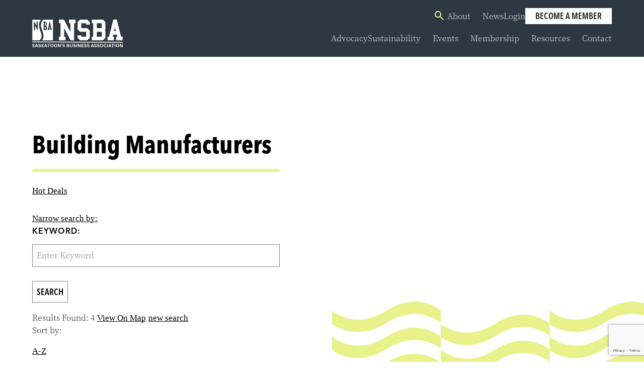

--- FILE ---
content_type: text/html; charset=utf-8
request_url: https://members.nsbasask.com/list/category/building-manufacturers-42
body_size: 37815
content:

<!doctype html>
<html lang="en-US" class="front">

<head>
<!-- start injected HTML (CCID=9215) -->
<!-- page template: https://www.nsbasask.com/contact-member/ -->
<base href="https://nsbasask.com/" />
<meta name="keywords" content="NSBA,Saskatoon,directory,business search,member search" />
<meta name="description" content="NSBA | Building Manufacturers" />
<!-- link for /integration/customerdefinedcss?_=EsPQ9A2 not inserted -->
<link rel="alternate stylesheet" type="application/rss+xml" title="Building Manufacturers Category | NSBA RSS Feed" href="https://members.nsbasask.com/list/rss/building-manufacturers-42" />
<!-- end injected HTML -->

  <meta charset="UTF-8">
  <meta name="viewport" content="width=device-width, initial-scale=1">
  <link rel="profile" href="http://gmpg.org/xfn/11">

  <title>Building Manufacturers Category | NSBA</title>
	<style>img:is([sizes="auto" i], [sizes^="auto," i]) { contain-intrinsic-size: 3000px 1500px }</style>
	
<!-- The SEO Framework by Sybre Waaijer -->

<link rel="canonical" href="https://members.nsbasask.com/list" />








<meta name="twitter:card" content="summary_large_image" />
<meta name="twitter:title" content="Contact Member (MemberZone)" />
<meta name="twitter:image" content="https://www.nsbasask.com/wp-content/uploads/2025/09/cropped-cropped-33.png" />
<script type="application/ld+json">{"@context":"https://schema.org","@graph":[{"@type":"WebSite","@id":"https://www.nsbasask.com/#/schema/WebSite","url":"https://www.nsbasask.com/","name":"NSBA Saskatoon&#039;s Business Association","description":"Where Your Business Is Our Business","inLanguage":"en-US","potentialAction":{"@type":"SearchAction","target":{"@type":"EntryPoint","urlTemplate":"https://www.nsbasask.com/search/{search_term_string}/"},"query-input":"required name=search_term_string"},"publisher":{"@type":"Organization","@id":"https://www.nsbasask.com/#/schema/Organization","name":"NSBA Saskatoon&#039;s Business Association","url":"https://www.nsbasask.com/","logo":{"@type":"ImageObject","url":"https://www.nsbasask.com/wp-content/uploads/2025/09/cropped-Image-32-x-32.png","contentUrl":"https://www.nsbasask.com/wp-content/uploads/2025/09/cropped-Image-32-x-32.png","width":512,"height":512,"contentSize":"24489"}}},{"@type":"WebPage","@id":"/business-directory/","url":"/business-directory/","name":"Contact Member (MemberZone) &#x2d; NSBA Saskatoon&#039;s Business Association","inLanguage":"en-US","isPartOf":{"@id":"https://www.nsbasask.com/#/schema/WebSite"},"breadcrumb":{"@type":"BreadcrumbList","@id":"https://www.nsbasask.com/#/schema/BreadcrumbList","itemListElement":[{"@type":"ListItem","position":1,"item":"https://www.nsbasask.com/","name":"NSBA Saskatoon&#039;s Business Association"},{"@type":"ListItem","position":2,"name":"Contact Member (MemberZone)"}]},"potentialAction":{"@type":"ReadAction","target":"/business-directory/"}}]}</script>
<!-- / The SEO Framework by Sybre Waaijer | 21.51ms meta | 1.66ms boot -->

<link rel='dns-prefetch' href='//cdn.jsdelivr.net' />
<link rel="alternate" type="application/rss+xml" title="NSBA Saskatoon&#039;s Business Association &raquo; Feed" href="https://www.nsbasask.com/feed/" />
<link rel="alternate" type="application/rss+xml" title="NSBA Saskatoon&#039;s Business Association &raquo; Comments Feed" href="https://www.nsbasask.com/comments/feed/" />

<link rel='stylesheet' id='wp-block-library-css' href='https://www.nsbasask.com/wp-includes/css/dist/block-library/style.min.css?ver=6.8.3' media='all' />
<style id='safe-svg-svg-icon-style-inline-css'>
.safe-svg-cover{text-align:center}.safe-svg-cover .safe-svg-inside{display:inline-block;max-width:100%}.safe-svg-cover svg{fill:currentColor;height:100%;max-height:100%;max-width:100%;width:100%}

</style>
<style id='wp-job-openings-blocks-style-inline-css'>
.wp-block-create-block-wjo-block{background-color:#21759b;border:1px dotted red;color:#fff;padding:2px}.awsm-b-row{display:-webkit-box;display:-ms-flexbox;display:-webkit-flex;display:flex;display:flexbox;-webkit-flex-flow:row wrap;margin:0 -15px;-webkit-box-orient:horizontal;-webkit-box-direction:normal;-ms-flex-flow:row wrap;flex-flow:row wrap}.awsm-b-row,.awsm-b-row *,.awsm-b-row :after,.awsm-b-row :before{-webkit-box-sizing:border-box;box-sizing:border-box}.awsm-b-grid-item{display:-webkit-box;display:-ms-flexbox;display:-webkit-flex;display:flex;float:left;padding:0 15px!important;width:33.333%;-webkit-box-orient:vertical;-webkit-box-direction:normal;-ms-flex-direction:column;flex-direction:column;-webkit-flex-direction:column}.awsm-b-grid-col-4 .awsm-b-grid-item{width:25%}.awsm-b-grid-col-2 .awsm-b-grid-item{width:50%}.awsm-b-grid-col .awsm-b-grid-item{width:100%}.awsm-b-job-hide{display:none!important}.awsm-job-show{display:block!important}.awsm-b-job-item{background:#fff;font-size:14px;padding:20px}a.awsm-b-job-item{text-decoration:none!important}.awsm-b-grid-item .awsm-b-job-item{border:1px solid #dddfe3;border-radius:2px;-webkit-box-shadow:0 1px 4px 0 rgba(0,0,0,.05);box-shadow:0 1px 4px 0 rgba(0,0,0,.05);display:-webkit-box;display:-ms-flexbox;display:-webkit-flex;display:flex;margin-bottom:30px;-webkit-box-orient:vertical;-webkit-box-direction:normal;-ms-flex-direction:column;flex-direction:column;-webkit-flex-direction:column;-webkit-box-flex:1;-ms-flex-positive:1;flex-grow:1;-webkit-flex-grow:1;-webkit-transition:all .3s ease;transition:all .3s ease}.awsm-b-grid-item .awsm-b-job-item:focus,.awsm-b-grid-item .awsm-b-job-item:hover{-webkit-box-shadow:0 3px 15px -5px rgba(0,0,0,.2);box-shadow:0 3px 15px -5px rgba(0,0,0,.2)}.awsm-b-grid-item .awsm-job-featured-image{margin-bottom:14px}.awsm-b-job-item h2.awsm-b-job-post-title{font-size:18px;margin:0 0 15px;text-align:left}.awsm-b-job-item h2.awsm-b-job-post-title a{font-size:18px}.awsm-b-grid-item .awsm-job-info{margin-bottom:10px;min-height:83px}.awsm-b-grid-item .awsm-job-info p{margin:0 0 8px}.awsm-b-job-wrap:after{clear:both;content:"";display:table}.awsm-b-filter-wrap,.awsm-b-filter-wrap *{-webkit-box-sizing:border-box;box-sizing:border-box}.awsm-b-filter-wrap{margin:0 -10px 20px}.awsm-b-filter-wrap form{display:-webkit-box;display:-webkit-flex;display:-ms-flexbox;display:flex;-webkit-flex-wrap:wrap;-ms-flex-wrap:wrap;flex-wrap:wrap}.awsm-b-filter-wrap .awsm-b-filter-items{display:none}.awsm-b-filter-wrap.awsm-b-full-width-search-filter-wrap .awsm-b-filter-item-search,.awsm-b-filter-wrap.awsm-b-full-width-search-filter-wrap .awsm-b-filter-items,.awsm-b-filter-wrap.awsm-b-no-search-filter-wrap .awsm-b-filter-items{width:100%}.awsm-b-filter-toggle{border:1px solid #ccc;border-radius:4px;display:-webkit-box;display:-webkit-flex;display:-ms-flexbox;display:flex;-webkit-flex-flow:wrap;-ms-flex-flow:wrap;flex-flow:wrap;margin:0 10px 10px;outline:none!important;padding:12px;width:46px}.awsm-b-filter-toggle.awsm-on{background:#ccc}.awsm-b-filter-toggle svg{height:20px;width:20px}.awsm-b-filter-wrap.awsm-b-no-search-filter-wrap .awsm-b-filter-toggle{width:100%;-webkit-box-align:center;-webkit-align-items:center;-ms-flex-align:center;align-items:center;-webkit-box-pack:justify;-webkit-justify-content:space-between;-ms-flex-pack:justify;justify-content:space-between;text-decoration:none}.awsm-b-filter-wrap.awsm-b-no-search-filter-wrap .awsm-b-filter-toggle svg{height:22px;width:22px}@media(min-width:768px){.awsm-b-filter-wrap .awsm-b-filter-items{display:-webkit-box!important;display:-webkit-flex!important;display:-ms-flexbox!important;display:flex!important;-webkit-flex-wrap:wrap;-ms-flex-wrap:wrap;flex-wrap:wrap;width:calc(100% - 250px)}.awsm-b-filter-toggle{display:none}.awsm-b-filter-item-search{width:250px}}.awsm-b-filter-wrap .awsm-b-filter-item{padding:0 10px 10px}.awsm-b-filter-item-search{padding:0 10px 10px;position:relative}@media(max-width:768px){.awsm-b-filter-wrap .awsm-b-filter-items{width:100%}.awsm-b-filter-item-search{width:calc(100% - 66px)}.awsm-b-filter-wrap .awsm-b-filter-item .awsm-selectric-wrapper{min-width:100%}}.awsm-b-filter-wrap .awsm-b-filter-item .awsm-b-job-form-control{min-height:48px;padding-right:58px}.awsm-b-filter-item-search .awsm-b-job-form-control{min-height:48px;padding-right:48px}.awsm-b-filter-item-search-in{position:relative}.awsm-b-filter-item-search .awsm-b-job-search-icon-wrapper{color:#ccc;cursor:pointer;font-size:16px;height:100%;line-height:48px;position:absolute;right:0;text-align:center;top:0;width:48px}.awsm-b-jobs-none-container{padding:25px}.awsm-b-jobs-none-container p{margin:0;padding:5px}.awsm-b-row .awsm-b-jobs-pagination{padding:0 15px;width:100%}.awsm-b-jobs-pagination{float:left;width:100%}.awsm-b-load-more-main a.awsm-b-load-more,.awsm-load-more-classic a.page-numbers{background:#fff;border:1px solid #dddfe3;-webkit-box-shadow:0 1px 4px 0 rgba(0,0,0,.05);box-shadow:0 1px 4px 0 rgba(0,0,0,.05);display:block;margin:0!important;outline:none!important;padding:20px;text-align:center;text-decoration:none!important;-webkit-transition:all .3s ease;transition:all .3s ease}.awsm-load-more-classic a.page-numbers,.awsm-load-more-classic span.page-numbers{font-size:90%;padding:5px 10px}.awsm-load-more-classic{text-align:center}.awsm-b-load-more-main a.awsm-load-more:focus,.awsm-b-load-more-main a.awsm-load-more:hover,.awsm-load-more-classic a.page-numbers:focus,.awsm-load-more-classic a.page-numbers:hover{-webkit-box-shadow:0 3px 15px -5px rgba(0,0,0,.2);box-shadow:0 3px 15px -5px rgba(0,0,0,.2)}.awsm-b-jobs-pagination.awsm-load-more-classic ul{list-style:none;margin:0;padding:0}.awsm-b-jobs-pagination.awsm-load-more-classic ul li{display:inline-block}.awsm-b-lists{border:1px solid #ededed}.awsm-b-list-item{width:100%}.awsm-b-list-item h2.awsm-job-b-post-title{margin-bottom:0}.awsm-b-list-item .awsm-job-featured-image{float:left;margin-right:10px}.awsm-b-list-item .awsm-job-featured-image img{height:50px;width:50px}.awsm-b-list-item .awsm-b-job-item{border-bottom:1px solid rgba(0,0,0,.13)}.awsm-b-list-item .awsm-b-job-item:after{clear:both;content:"";display:table}.awsm-b-list-left-col{float:left;width:50%}.awsm-b-list-right-col{float:left;text-align:right;width:50%}.awsm-b-list-item .awsm-job-specification-wrapper{display:inline-block;vertical-align:middle}.awsm-b-list-item .awsm-job-specification-item{display:inline-block;margin:0 15px 0 0;vertical-align:middle}a.awsm-b-job-item .awsm-job-specification-item{color:#4c4c4c}.awsm-b-list-item .awsm-job-more-container{display:inline-block;vertical-align:middle}.awsm-job-more-container .awsm-job-more span:before{content:"→"}.awsm-b-lists .awsm-b-jobs-pagination{margin-top:30px}.awsm-job-specification-item>[class^=awsm-job-icon-]{margin-right:6px}.awsm-job-specification-term:after{content:", "}.awsm-job-specification-term:last-child:after{content:""}.awsm-job-single-wrap,.awsm-job-single-wrap *,.awsm-job-single-wrap :after,.awsm-job-single-wrap :before{-webkit-box-sizing:border-box;box-sizing:border-box}.awsm-job-single-wrap{margin-bottom:1.3em}.awsm-job-single-wrap:after{clear:both;content:"";display:table}.awsm-job-content{padding-bottom:32px}.awsm-job-single-wrap.awsm-col-2 .awsm-job-content{float:left;padding-right:15px;width:55%}.awsm-job-single-wrap.awsm-col-2 .awsm-job-form{float:left;padding-left:15px;width:45%}.awsm-job-head,.awsm_job_spec_above_content{margin-bottom:20px}.awsm-job-head h1{margin:0 0 20px}.awsm-job-list-info span{margin-right:10px}.awsm-job-single-wrap .awsm-job-expiration-label{font-weight:700}.awsm-job-form-inner{background:#fff;border:1px solid #dddfe3;padding:35px}.awsm-job-form-inner h2{margin:0 0 30px}.awsm-job-form-group{margin-bottom:20px}.awsm-job-form-group input[type=checkbox],.awsm-job-form-group input[type=radio]{margin-right:5px}.awsm-job-form-group label{display:block;margin-bottom:10px}.awsm-job-form-options-container label,.awsm-job-inline-group label{display:inline;font-weight:400}.awsm-b-job-form-control{display:block;width:100%}.awsm-job-form-options-container span{display:inline-block;margin-bottom:10px;margin-left:10px}.awsm-job-submit{background:#0195ff;border:1px solid #0195ff;color:#fff;padding:10px 30px}.awsm-job-submit:focus,.awsm-job-submit:hover{background:rgba(0,0,0,0);color:#0195ff}.awsm-job-form-error{color:#db4c4c;font-weight:500}.awsm-b-job-form-control.awsm-job-form-error,.awsm-b-job-form-control.awsm-job-form-error:focus{border:1px solid #db4c4c}.awsm-error-message,.awsm-success-message{padding:12px 25px}.awsm-error-message p:empty,.awsm-success-message p:empty{display:none}.awsm-error-message p,.awsm-success-message p{margin:0!important;padding:0!important}.awsm-success-message{border:1px solid #1ea508}.awsm-error-message{border:1px solid #db4c4c}ul.awsm-error-message li{line-height:1.8em;margin-left:1.2em}.awsm-expired-message{padding:25px}.awsm-expired-message p{margin:1em 0}.awsm-job-container{margin:0 auto;max-width:1170px;padding:50px 0;width:100%}.awsm-jobs-loading{position:relative}.awsm-b-job-listings:after{content:"";height:100%;left:0;opacity:0;position:absolute;top:0;-webkit-transition:all .3s ease;transition:all .3s ease;visibility:hidden;width:100%}.awsm-b-job-listings.awsm-jobs-loading:after{opacity:1;visibility:visible}.awsm-b-sr-only{height:1px;margin:-1px;overflow:hidden;padding:0;position:absolute;width:1px;clip:rect(0,0,0,0);border:0}@media(max-width:1024px){.awsm-b-grid-col-4 .awsm-b-grid-item{width:33.333%}}@media(max-width:992px){.awsm-job-single-wrap.awsm-col-2 .awsm-job-content{padding-right:0;width:100%}.awsm-job-single-wrap.awsm-col-2 .awsm-job-form{padding-left:0;width:100%}}@media(max-width:768px){.awsm-b-grid-col-3 .awsm-b-grid-item,.awsm-b-grid-col-4 .awsm-b-grid-item,.awsm-b-grid-item{width:50%}.awsm-b-list-left-col{padding-bottom:10px;width:100%}.awsm-b-list-right-col{text-align:left;width:100%}}@media(max-width:648px){.awsm-b-grid-col-2 .awsm-b-grid-item,.awsm-b-grid-col-3 .awsm-b-grid-item,.awsm-b-grid-col-4 .awsm-b-grid-item,.awsm-b-grid-item{width:100%}.awsm-b-list-item .awsm-job-specification-wrapper{display:block;float:none;padding-bottom:5px}.awsm-b-list-item .awsm-job-more-container{display:block;float:none}}.awsm-job-form-plugin-style .awsm-b-job-form-control{border:1px solid #ccc;border-radius:4px;color:#060606;display:block;font:inherit;line-height:1;min-height:46px;padding:8px 15px;-webkit-transition:all .3s ease;transition:all .3s ease;width:100%}.awsm-job-form-plugin-style .awsm-b-job-form-control:focus{border-color:#060606;-webkit-box-shadow:none;box-shadow:none;outline:none}.awsm-job-form-plugin-style .awsm-b-job-form-control.awsm-job-form-error{border-color:#db4c4c}.awsm-job-form-plugin-style textarea.awsm-b-job-form-control{min-height:80px}.awsm-job-form-plugin-style .awsm-application-submit-btn,.awsm-job-form-plugin-style .awsm-jobs-primary-button{background:#060606;border-radius:45px;color:#fff;padding:16px 32px;-webkit-transition:all .3s ease;transition:all .3s ease}.awsm-job-form-plugin-style .awsm-application-submit-btn:focus,.awsm-job-form-plugin-style .awsm-application-submit-btn:hover,.awsm-job-form-plugin-style .awsm-jobs-primary-button:focus,.awsm-job-form-plugin-style .awsm-jobs-primary-button:hover{background:#060606;color:#fff;outline:none}.awsm-job-form-plugin-style .awsm-jobs-primary-button{cursor:pointer}.awsm-job-form-plugin-style .awsm-jobs-primary-button:disabled{opacity:.5;pointer-events:none}.awsm-job-form-plugin-style .awsm-selectric{border-color:#ccc;border-radius:4px;-webkit-box-shadow:none;box-shadow:none}.awsm-job-form-plugin-style .awsm-selectric-open .awsm-selectric{border-color:#060606}.awsm-job-form-plugin-style .awsm-selectric .label{margin-left:15px}.awsm-jobs-is-block-theme .site-branding{padding:0 2.1rem}.awsm-jobs-is-block-theme .site-content{padding:0 2.1rem 3rem}.awsm-jobs-is-block-theme .site-title{margin-bottom:0}.awsm-b-job-wrap,.awsm-b-job-wrap *{-webkit-box-sizing:border-box;box-sizing:border-box}

</style>
<link rel='stylesheet' id='awsm-jobs-general-css' href='https://www.nsbasask.com/wp-content/plugins/wp-job-openings/assets/css/general.min.css?ver=3.5.4' media='all' />
<link rel='stylesheet' id='awsm-jobs-style-css' href='https://www.nsbasask.com/wp-content/plugins/wp-job-openings/assets/css/style.min.css?ver=3.5.4' media='all' />
<style id='global-styles-inline-css'>
:root{--wp--preset--aspect-ratio--square: 1;--wp--preset--aspect-ratio--4-3: 4/3;--wp--preset--aspect-ratio--3-4: 3/4;--wp--preset--aspect-ratio--3-2: 3/2;--wp--preset--aspect-ratio--2-3: 2/3;--wp--preset--aspect-ratio--16-9: 16/9;--wp--preset--aspect-ratio--9-16: 9/16;--wp--preset--color--black: #000000;--wp--preset--color--cyan-bluish-gray: #abb8c3;--wp--preset--color--white: #ffffff;--wp--preset--color--pale-pink: #f78da7;--wp--preset--color--vivid-red: #cf2e2e;--wp--preset--color--luminous-vivid-orange: #ff6900;--wp--preset--color--luminous-vivid-amber: #fcb900;--wp--preset--color--light-green-cyan: #7bdcb5;--wp--preset--color--vivid-green-cyan: #00d084;--wp--preset--color--pale-cyan-blue: #8ed1fc;--wp--preset--color--vivid-cyan-blue: #0693e3;--wp--preset--color--vivid-purple: #9b51e0;--wp--preset--gradient--vivid-cyan-blue-to-vivid-purple: linear-gradient(135deg,rgba(6,147,227,1) 0%,rgb(155,81,224) 100%);--wp--preset--gradient--light-green-cyan-to-vivid-green-cyan: linear-gradient(135deg,rgb(122,220,180) 0%,rgb(0,208,130) 100%);--wp--preset--gradient--luminous-vivid-amber-to-luminous-vivid-orange: linear-gradient(135deg,rgba(252,185,0,1) 0%,rgba(255,105,0,1) 100%);--wp--preset--gradient--luminous-vivid-orange-to-vivid-red: linear-gradient(135deg,rgba(255,105,0,1) 0%,rgb(207,46,46) 100%);--wp--preset--gradient--very-light-gray-to-cyan-bluish-gray: linear-gradient(135deg,rgb(238,238,238) 0%,rgb(169,184,195) 100%);--wp--preset--gradient--cool-to-warm-spectrum: linear-gradient(135deg,rgb(74,234,220) 0%,rgb(151,120,209) 20%,rgb(207,42,186) 40%,rgb(238,44,130) 60%,rgb(251,105,98) 80%,rgb(254,248,76) 100%);--wp--preset--gradient--blush-light-purple: linear-gradient(135deg,rgb(255,206,236) 0%,rgb(152,150,240) 100%);--wp--preset--gradient--blush-bordeaux: linear-gradient(135deg,rgb(254,205,165) 0%,rgb(254,45,45) 50%,rgb(107,0,62) 100%);--wp--preset--gradient--luminous-dusk: linear-gradient(135deg,rgb(255,203,112) 0%,rgb(199,81,192) 50%,rgb(65,88,208) 100%);--wp--preset--gradient--pale-ocean: linear-gradient(135deg,rgb(255,245,203) 0%,rgb(182,227,212) 50%,rgb(51,167,181) 100%);--wp--preset--gradient--electric-grass: linear-gradient(135deg,rgb(202,248,128) 0%,rgb(113,206,126) 100%);--wp--preset--gradient--midnight: linear-gradient(135deg,rgb(2,3,129) 0%,rgb(40,116,252) 100%);--wp--preset--font-size--small: 13px;--wp--preset--font-size--medium: 20px;--wp--preset--font-size--large: 36px;--wp--preset--font-size--x-large: 42px;--wp--preset--spacing--20: 0.44rem;--wp--preset--spacing--30: 0.67rem;--wp--preset--spacing--40: 1rem;--wp--preset--spacing--50: 1.5rem;--wp--preset--spacing--60: 2.25rem;--wp--preset--spacing--70: 3.38rem;--wp--preset--spacing--80: 5.06rem;--wp--preset--shadow--natural: 6px 6px 9px rgba(0, 0, 0, 0.2);--wp--preset--shadow--deep: 12px 12px 50px rgba(0, 0, 0, 0.4);--wp--preset--shadow--sharp: 6px 6px 0px rgba(0, 0, 0, 0.2);--wp--preset--shadow--outlined: 6px 6px 0px -3px rgba(255, 255, 255, 1), 6px 6px rgba(0, 0, 0, 1);--wp--preset--shadow--crisp: 6px 6px 0px rgba(0, 0, 0, 1);}:where(body) { margin: 0; }.wp-site-blocks > .alignleft { float: left; margin-right: 2em; }.wp-site-blocks > .alignright { float: right; margin-left: 2em; }.wp-site-blocks > .aligncenter { justify-content: center; margin-left: auto; margin-right: auto; }:where(.is-layout-flex){gap: 0.5em;}:where(.is-layout-grid){gap: 0.5em;}.is-layout-flow > .alignleft{float: left;margin-inline-start: 0;margin-inline-end: 2em;}.is-layout-flow > .alignright{float: right;margin-inline-start: 2em;margin-inline-end: 0;}.is-layout-flow > .aligncenter{margin-left: auto !important;margin-right: auto !important;}.is-layout-constrained > .alignleft{float: left;margin-inline-start: 0;margin-inline-end: 2em;}.is-layout-constrained > .alignright{float: right;margin-inline-start: 2em;margin-inline-end: 0;}.is-layout-constrained > .aligncenter{margin-left: auto !important;margin-right: auto !important;}.is-layout-constrained > :where(:not(.alignleft):not(.alignright):not(.alignfull)){margin-left: auto !important;margin-right: auto !important;}body .is-layout-flex{display: flex;}.is-layout-flex{flex-wrap: wrap;align-items: center;}.is-layout-flex > :is(*, div){margin: 0;}body .is-layout-grid{display: grid;}.is-layout-grid > :is(*, div){margin: 0;}body{padding-top: 0px;padding-right: 0px;padding-bottom: 0px;padding-left: 0px;}a:where(:not(.wp-element-button)){text-decoration: underline;}:root :where(.wp-element-button, .wp-block-button__link){background-color: #32373c;border-width: 0;color: #fff;font-family: inherit;font-size: inherit;line-height: inherit;padding: calc(0.667em + 2px) calc(1.333em + 2px);text-decoration: none;}.has-black-color{color: var(--wp--preset--color--black) !important;}.has-cyan-bluish-gray-color{color: var(--wp--preset--color--cyan-bluish-gray) !important;}.has-white-color{color: var(--wp--preset--color--white) !important;}.has-pale-pink-color{color: var(--wp--preset--color--pale-pink) !important;}.has-vivid-red-color{color: var(--wp--preset--color--vivid-red) !important;}.has-luminous-vivid-orange-color{color: var(--wp--preset--color--luminous-vivid-orange) !important;}.has-luminous-vivid-amber-color{color: var(--wp--preset--color--luminous-vivid-amber) !important;}.has-light-green-cyan-color{color: var(--wp--preset--color--light-green-cyan) !important;}.has-vivid-green-cyan-color{color: var(--wp--preset--color--vivid-green-cyan) !important;}.has-pale-cyan-blue-color{color: var(--wp--preset--color--pale-cyan-blue) !important;}.has-vivid-cyan-blue-color{color: var(--wp--preset--color--vivid-cyan-blue) !important;}.has-vivid-purple-color{color: var(--wp--preset--color--vivid-purple) !important;}.has-black-background-color{background-color: var(--wp--preset--color--black) !important;}.has-cyan-bluish-gray-background-color{background-color: var(--wp--preset--color--cyan-bluish-gray) !important;}.has-white-background-color{background-color: var(--wp--preset--color--white) !important;}.has-pale-pink-background-color{background-color: var(--wp--preset--color--pale-pink) !important;}.has-vivid-red-background-color{background-color: var(--wp--preset--color--vivid-red) !important;}.has-luminous-vivid-orange-background-color{background-color: var(--wp--preset--color--luminous-vivid-orange) !important;}.has-luminous-vivid-amber-background-color{background-color: var(--wp--preset--color--luminous-vivid-amber) !important;}.has-light-green-cyan-background-color{background-color: var(--wp--preset--color--light-green-cyan) !important;}.has-vivid-green-cyan-background-color{background-color: var(--wp--preset--color--vivid-green-cyan) !important;}.has-pale-cyan-blue-background-color{background-color: var(--wp--preset--color--pale-cyan-blue) !important;}.has-vivid-cyan-blue-background-color{background-color: var(--wp--preset--color--vivid-cyan-blue) !important;}.has-vivid-purple-background-color{background-color: var(--wp--preset--color--vivid-purple) !important;}.has-black-border-color{border-color: var(--wp--preset--color--black) !important;}.has-cyan-bluish-gray-border-color{border-color: var(--wp--preset--color--cyan-bluish-gray) !important;}.has-white-border-color{border-color: var(--wp--preset--color--white) !important;}.has-pale-pink-border-color{border-color: var(--wp--preset--color--pale-pink) !important;}.has-vivid-red-border-color{border-color: var(--wp--preset--color--vivid-red) !important;}.has-luminous-vivid-orange-border-color{border-color: var(--wp--preset--color--luminous-vivid-orange) !important;}.has-luminous-vivid-amber-border-color{border-color: var(--wp--preset--color--luminous-vivid-amber) !important;}.has-light-green-cyan-border-color{border-color: var(--wp--preset--color--light-green-cyan) !important;}.has-vivid-green-cyan-border-color{border-color: var(--wp--preset--color--vivid-green-cyan) !important;}.has-pale-cyan-blue-border-color{border-color: var(--wp--preset--color--pale-cyan-blue) !important;}.has-vivid-cyan-blue-border-color{border-color: var(--wp--preset--color--vivid-cyan-blue) !important;}.has-vivid-purple-border-color{border-color: var(--wp--preset--color--vivid-purple) !important;}.has-vivid-cyan-blue-to-vivid-purple-gradient-background{background: var(--wp--preset--gradient--vivid-cyan-blue-to-vivid-purple) !important;}.has-light-green-cyan-to-vivid-green-cyan-gradient-background{background: var(--wp--preset--gradient--light-green-cyan-to-vivid-green-cyan) !important;}.has-luminous-vivid-amber-to-luminous-vivid-orange-gradient-background{background: var(--wp--preset--gradient--luminous-vivid-amber-to-luminous-vivid-orange) !important;}.has-luminous-vivid-orange-to-vivid-red-gradient-background{background: var(--wp--preset--gradient--luminous-vivid-orange-to-vivid-red) !important;}.has-very-light-gray-to-cyan-bluish-gray-gradient-background{background: var(--wp--preset--gradient--very-light-gray-to-cyan-bluish-gray) !important;}.has-cool-to-warm-spectrum-gradient-background{background: var(--wp--preset--gradient--cool-to-warm-spectrum) !important;}.has-blush-light-purple-gradient-background{background: var(--wp--preset--gradient--blush-light-purple) !important;}.has-blush-bordeaux-gradient-background{background: var(--wp--preset--gradient--blush-bordeaux) !important;}.has-luminous-dusk-gradient-background{background: var(--wp--preset--gradient--luminous-dusk) !important;}.has-pale-ocean-gradient-background{background: var(--wp--preset--gradient--pale-ocean) !important;}.has-electric-grass-gradient-background{background: var(--wp--preset--gradient--electric-grass) !important;}.has-midnight-gradient-background{background: var(--wp--preset--gradient--midnight) !important;}.has-small-font-size{font-size: var(--wp--preset--font-size--small) !important;}.has-medium-font-size{font-size: var(--wp--preset--font-size--medium) !important;}.has-large-font-size{font-size: var(--wp--preset--font-size--large) !important;}.has-x-large-font-size{font-size: var(--wp--preset--font-size--x-large) !important;}
:where(.wp-block-post-template.is-layout-flex){gap: 1.25em;}:where(.wp-block-post-template.is-layout-grid){gap: 1.25em;}
:where(.wp-block-columns.is-layout-flex){gap: 2em;}:where(.wp-block-columns.is-layout-grid){gap: 2em;}
:root :where(.wp-block-pullquote){font-size: 1.5em;line-height: 1.6;}
</style>
<link rel='stylesheet' id='nsba2025-style-css' href='https://www.nsbasask.com/wp-content/themes/nsba2025/css/main.css?ver=1765576642' media='all' />
<link rel='stylesheet' id='swiper-styles-css' href='https://cdn.jsdelivr.net/npm/swiper@9.1.1/swiper-bundle.min.css?ver=6.8.3' media='all' />
<link rel='stylesheet' id='flatpickr-css-css' href='https://cdn.jsdelivr.net/npm/flatpickr/dist/flatpickr.min.css?ver=6.8.3' media='all' />
<link rel='stylesheet' id='searchwp-forms-css' href='https://www.nsbasask.com/wp-content/plugins/searchwp/assets/css/frontend/search-forms.min.css?ver=4.5.1' media='all' />
<script src="https://www.nsbasask.com/wp-includes/js/jquery/jquery.min.js?ver=3.7.1" id="jquery-core-js"></script>
<script src="https://www.nsbasask.com/wp-includes/js/jquery/jquery-migrate.min.js?ver=3.4.1" id="jquery-migrate-js"></script>
<script src="https://cdn.jsdelivr.net/npm/swiper@9.1.1/swiper-bundle.min.js?ver=6.8.3" id="swiper-js-js"></script>
<script src="https://cdn.jsdelivr.net/npm/flatpickr?ver=6.8.3" id="flatpickr-js-js"></script>
<link rel="alternate" title="JSON" type="application/json" href="https://www.nsbasask.com/wp-json/wp/v2/pages/18112" /><link rel="EditURI" type="application/rsd+xml" title="RSD" href="https://www.nsbasask.com/xmlrpc.php?rsd" />



		<!-- GA Google Analytics @ https://m0n.co/ga -->
		<script async src="https://www.googletagmanager.com/gtag/js?id=G-H0N7VZXQ10"></script>
		<script>
			window.dataLayer = window.dataLayer || [];
			function gtag(){dataLayer.push(arguments);}
			gtag('js', new Date());
			gtag('config', 'G-H0N7VZXQ10');
		</script>

	<link rel="preconnect" href="//code.tidio.co"><link rel="icon" href="https://www.nsbasask.com/wp-content/uploads/2025/09/cropped-Image-32-x-32-32x32.png" sizes="32x32" />
<link rel="icon" href="https://www.nsbasask.com/wp-content/uploads/2025/09/cropped-Image-32-x-32-192x192.png" sizes="192x192" />
<link rel="apple-touch-icon" href="https://www.nsbasask.com/wp-content/uploads/2025/09/cropped-Image-32-x-32-180x180.png" />
<meta name="msapplication-TileImage" content="https://www.nsbasask.com/wp-content/uploads/2025/09/cropped-Image-32-x-32-270x270.png" />
        <script type="text/javascript" src="https://code.jquery.com/jquery-3.7.1.min.js"></script>
    <script type="text/javascript" src="https://code.jquery.com/ui/1.13.2/jquery-ui.min.js"></script>
    <script type="text/javascript" src="https://ajax.aspnetcdn.com/ajax/globalize/0.1.1/globalize.min.js"></script>
    <script type="text/javascript" src="https://ajax.aspnetcdn.com/ajax/globalize/0.1.1/cultures/globalize.culture.en-US.js"></script>
    <script type="text/javascript">
        var MNI = MNI || {};
        MNI.CurrentCulture = 'en-US';
        MNI.CultureDateFormat = 'M/d/yyyy';
        MNI.BaseUrl = 'https://members.nsbasask.com';
        MNI.jQuery = jQuery.noConflict(true);
        MNI.Page = {
            Domain: 'members.nsbasask.com',
            Context: 211,
            Category: 42,
            Member: null,
            MemberPagePopup: true
        };
    </script>


    <script src="https://www.google.com/recaptcha/enterprise.js?render=6LfI_T8rAAAAAMkWHrLP_GfSf3tLy9tKa839wcWa" async defer></script>
    <script>

        const SITE_KEY = '6LfI_T8rAAAAAMkWHrLP_GfSf3tLy9tKa839wcWa';

        // Repeatedly check if grecaptcha has been loaded, and call the callback once it's available
        function waitForGrecaptcha(callback, retries = 10, interval = 1000) {
            if (typeof grecaptcha !== 'undefined' && grecaptcha.enterprise.execute) {
                callback();
            } else if (retries > 0) { 
                setTimeout(() => {
                    waitForGrecaptcha(callback, retries - 1, interval);
                }, interval);
            } else {
                console.error("grecaptcha is not available after multiple attempts");
            }
        }

        // Generates a reCAPTCHA v3 token using grecaptcha.enterprise and injects it into the given form.
        // If the token input doesn't exist, it creates one. Then it executes the callback with the token.
        function setReCaptchaToken(formElement, callback, action = 'submit') {
            grecaptcha.enterprise.ready(function () {
                grecaptcha.enterprise.execute(SITE_KEY, { action: action }).then(function (token) {

                    MNI.jQuery(function ($) {
                        let input = $(formElement).find("input[name='g-recaptcha-v3']");

                        if (input.length === 0) {
                            input = $('<input>', {
                                type: 'hidden',
                                name: 'g-recaptcha-v3',
                                value: token
                            });
                            $(formElement).append(input);
                        }
                        else
                            $(input).val(token);

                        if (typeof callback === 'function') callback(token);
                    })

                });
            });
        }

    </script>




<script src="https://members.nsbasask.com/Content/bundles/MNI?v=34V3-w6z5bLW9Yl7pjO3C5tja0TdKeHFrpRQ0eCPbz81"></script>
    <link rel="stylesheet" href="https://code.jquery.com/ui/1.13.2/themes/base/jquery-ui.css" type="text/css" media="all" />

    <script type="text/javascript">
        MNI.Page.MemberFilter = 'list';
        MNI.jQuery(function ($) {
            MNI.Plugins.AutoComplete.Init('#mn-search-keyword :input', { path: '/list/find', params: { catgid: 42 } });
            MNI.Plugins.AutoComplete.Init('#mn-search-geoip input', { path: '/list/find-geographic' });
        });
    </script>
    <script type="text/javascript" src="https://maps.googleapis.com/maps/api/js?v=3&key=AIzaSyAACLyaFddZFsbbsMCsSY4lq7g6N4ycArE"></script>
<style>
#mn-content #mn-maps-container {
    clear: both;
    height: 400px;
    width: 100%;
    padding-bottom: 0;
}
/** #WEB00030291 **/
#mn-mediaslider-cache-1 > div > img{
    max-width: 200px !important;
    max-height: 200px !important;
}
</style></head>

<body class="wp-singular page-template page-template-page-contact-member page-template-page-contact-member-php page page-id-18112 wp-theme-nsba2025">

  
  <div id="page" class="site">
    <a class="skip-link screen-reader-text" href="#content">Skip to content</a>

    <header id="masthead" class="site-header bg-dark">
      <div class="header__wrapper contain">
        <div class="site-wrapper">
          <div class="site-branding">
            <a href="/">
              <div class="desktop"> <svg id="Layer_1" data-name="Layer 1" xmlns="http://www.w3.org/2000/svg" viewBox="0 0 3639.97 1111.52">
  <polygon points="1277.15 .12 1535.02 495.63 1535.02 147.97 1479.05 147.97 1479.05 .12 1740.92 .12 1740.92 147.97 1682.95 147.97 1682.95 835.29 1544.02 835.29 1283.15 339.78 1283.15 687.43 1339.12 687.43 1339.12 835.29 1077.25 835.29 1077.25 687.43 1135.22 687.43 1135.22 147.97 1077.25 147.97 1077.25 .12 1277.15 .12"/>
  <path d="M2396.59,835.29v-147.85h55.97V147.97h-55.97V.12h446.78l99.06,96.79c4.35,96.68.72,194.63,1.85,291.77l-25.8,28.29,25.8,29.74v285.63s-100.91,102.94-100.91,102.94h-446.78ZM2796.39,147.97h-195.9v192.81l3,3h192.9v-195.8ZM2796.39,491.63h-195.9v195.8h195.9v-195.8Z"/>
  <path d="M450.56,4.12h381.81l3,3v823.18l-3,3h-431.78l-2.02-3.96c23.31-28.76,40.41-63.41,48.07-99.87,28.45-135.33-31.35-247.19-69.57-370.17-40.29-129.65-45.05-266.57,73.5-355.18ZM460.56,78.04l-3,3v335.66l3,3h73.96c11.06,0,31.03-17.58,38.01-25.95,21.67-26.01,27.88-60.81,17.04-93.01-5.54-16.46-18.56-29.45-29.74-42.17,18.86-32.41,31.55-56.34,27.64-95.6-3.66-36.69-49.78-84.93-86.94-84.93h-39.98ZM785.4,419.7l-75.22-341.39h-12.47s-56.01,270.31-56.01,270.31l-26.22,1.15v39.96l17.15,1.94c2.74,3.77-8.06,23.67-2.16,28.03h37.98l10.22-30.09,52.87,1.01,8.88,29.09h44.98Z"/>
  <path d="M3572,687.43h61.97v144.86l-3,3h-257.87l-3-3v-144.86h51.97l-18.08-81.83-146.62-.21-21.21,82.04h51.97v147.85h-261.87v-147.85h61.97L3260.04,1,3395.2.02l5.94,2.05,170.87,685.36ZM3366.11,457.66l-37.96-141.86-34,141.86h71.96Z"/>
  <polygon points="2314.63 203.92 2166.71 203.92 2166.71 147.97 1970.8 147.97 1970.8 343.78 2213.68 343.78 2314.22 445.09 2314.75 728.52 2311.75 737.5 2211.27 834.88 1924.72 834.4 1822.88 734.39 1822.88 629.49 1970.8 629.49 1970.8 687.43 2166.71 687.43 2166.71 491.63 1925.83 491.63 1823.29 390.32 1822.76 106.89 1825.76 97.91 1924.24 .53 2207.81 0 2215.79 2.01 2314.63 101.02 2314.63 203.92"/>
  <path d="M352.61,4.12c.54.08,5.25,2.42,4.99,2.99-38.19,36.57-68.28,86.48-79.02,138.8-10.14,49.42-4.73,112.54,3.65,162.33,28.86,171.32,186.31,377.45,14.41,525.06H5.79V4.12h346.83ZM69.75,81.04v335.66l3,3h44.98v-154.85c0-4.5,12.61-3.94,13.67,2.32,11.69,17.74,67.12,147.09,76.26,151.53,4.27,2.08,11.1,2.05,14.01-2V78.04h-40.98l-3,3v158.84l-8.67-.33L87.43,78.37c-3.99-.64-16.33-1.69-17.67,2.67Z"/>
  <polygon points="3639.97 897.23 3639.97 929.19 3.79 911.21 3.79 881.24 3639.97 897.23"/>
  <polygon points="3551.01 975.15 3603.85 1059.81 3609.98 1061.06 3609.98 975.15 3633.97 975.15 3633.97 1109.01 3605.99 1109.01 3548.02 1017.11 3548.02 1109.01 3522.03 1109.01 3522.03 975.15 3551.01 975.15"/>
  <polygon points="1863.86 975.15 1916.69 1059.81 1922.83 1061.06 1922.83 975.15 1946.82 975.15 1946.82 1109.01 1918.83 1109.01 1860.86 1017.11 1860.86 1109.01 1834.87 1109.01 1834.87 975.15 1863.86 975.15"/>
  <path d="M1117.23,1061.06v-85.91h25.99v133.87l-28.97-2.02c-16.36-24.87-30.3-52.4-46.95-76.95-2.98-4.39-6.4-12.79-12.04-12.94v91.91h-23.99v-133.87h28.99l51.32,82.57,5.65,3.34Z"/>
  <path d="M1385.1,1109.01v-133.87h64.97c3.01,0,16.69,5.83,19.7,8.29,15.98,13.07,11.85,41.71-6.66,50.65,6.48,5.52,14.49,6.62,19.97,13.97,11.25,15.1,7.43,43.11-8.63,53.34-2.86,1.82-15.93,7.61-18.37,7.61h-70.96ZM1411.08,1029.09h30.98c17.93,0,15.45-33.97,2-33.97h-32.98v33.97ZM1411.08,1089.03h34.98c1.09,0,10.61-4.63,12.06-5.93,9.45-8.46,4.89-34.03-6.06-34.03h-40.98v39.96Z"/>
  <path d="M3423.63,973.72c93.69-10.22,95.34,144.57,1.47,137.25-74.36-5.79-76.57-129.06-1.47-137.25ZM3427.66,995.54c-33.5,2.94-37.54,47.53-27.66,72.6,12.47,31.64,61.05,26.61,65.89-10.25,3.78-28.75-.98-65.62-38.23-62.35Z"/>
  <path d="M932.9,973.75c54.73-4.69,74.41,36.96,67.87,85.8-8.42,62.83-97.52,69.58-117.79,14.87-15.57-42.02-.98-96.3,49.93-100.67ZM936.95,995.6c-32.14,2.22-34.41,34.67-31.63,60.48,4.76,44.11,64.25,44.79,69.76-2.23,3.25-27.71-3.7-60.64-38.14-58.25Z"/>
  <path d="M784.95,973.71c53.92-5.84,75.84,35.83,70.2,84.13-8.39,71.76-118.07,73.91-123.69-7.8-2.59-37.67,12.74-71.92,53.49-76.33ZM791.02,995.6c-43.52,3.11-42.29,78.4-11.6,90.41,27.22,10.66,47.03-7.09,49.7-34.19s-4.47-58.63-38.11-56.23Z"/>
  <path d="M2779.95,973.71c53.92-5.84,75.84,35.83,70.2,84.13-8.39,71.76-118.07,73.91-123.69-7.8-2.59-37.67,12.74-71.92,53.49-76.33ZM2786.02,995.6c-43.52,3.11-42.29,78.4-11.6,90.41,27.22,10.66,47.03-7.09,49.7-34.19,2.66-26.96-4.47-58.63-38.11-56.23Z"/>
  <path d="M579.5,1109.01l-8.08-29.88-54.12,1.1-9.69,27.87-26.06.9,44.94-131.89,32.09-2.1,48.9,134h-27.99ZM525.53,1057.07h35.98c-3.39-15.58-8.54-35.33-15.07-49.96-1.08-2.42.17-4.84-3.9-4l-17.01,53.96Z"/>
  <path d="M2482.55,1109.01h-27.99l-7.77-28.79-54-.98-8.19,29.77h-27.99l48.9-134,32.09,2.1,44.95,131.9ZM2403.59,1057.07h31.98l2.21-4.13-18.2-49.77-18.2,49.77,2.21,4.13Z"/>
  <path d="M3138.02,975.35l44.17,133.65-25.7-.27-9.24-27.72-51.73-1.69-11.55,29.42-25.7.27,44.96-131.87,34.79-1.78ZM3102.24,1057.07h35.98l-17.01-53.96c-4.07-.84-2.82,1.58-3.9,4-2.51,5.61-16.92,48.1-15.07,49.96Z"/>
  <path d="M209.68,1109.01l-8.96-28-51.73-1.69-11.55,29.42-25.7.27,44.94-131.89,33.79-2.09,47.2,133.99h-27.99ZM155.71,1057.07h35.98c-4.19-16.02-8.37-34.91-15.07-49.96-1.08-2.42.17-4.84-3.9-4l-17.01,53.96Z"/>
  <path d="M1541.02,975.15v94.91c0,.58,4.92,8.81,5.97,10.02,11.7,13.35,38.71,11.52,47.74-4.28.79-1.39,4.26-11,4.26-11.73v-88.91h23.99v98.9c0,2.02-4.77,13.14-6.32,15.66-17.66,28.58-78.78,29.18-94.73-.57-1.45-2.7-6.9-17.2-6.9-19.08v-94.91h25.99Z"/>
  <path d="M2070.75,975.15v21.98h-61.97v31.97h53.97c-.9,7.14,2.69,16.71-3,21.98h-50.97v35.96h63.97v21.98h-89.96v-133.87h87.96Z"/>
  <path d="M2218.64,1069.06c6.62,21.12,58.91,30.18,57.87,1.17-.65-18.11-34.32-18.59-47.82-24.18-20.44-8.47-28.65-26.11-21.55-47.47,10.82-32.56,65.93-30.8,88.57-11.48,3.73,3.87-10.36,19.53-12.35,19.87-10.14-7.23-20.54-12.84-33.66-11.91-12.32.87-24.26,8.21-17.99,22.01,7.5,16.52,62.24,5.72,70.03,41.87,13.04,60.53-75.28,67.53-100.55,27.07,2.65-2.83,13.49-19.7,17.44-16.95Z"/>
  <path d="M1298.91,1006.88l-4.4-.07c-11.71-17.99-64.98-14.5-49.47,11.43,9.61,16.07,61.74,4.31,69.2,40.71,12.56,61.28-74.63,67.04-100.59,27.06l14.65-16.88c6.88,5.12,10.3,11.09,18.76,15.01,11.55,5.36,34.47,8.51,40.56-5.59,11.76-27.21-32.07-25.89-47.84-33.09s-23.87-20.52-22.67-37.29c2.96-41.22,68.01-43.48,91.9-19.76l-10.1,18.48Z"/>
  <path d="M2638.98,1020.6c7.05,7.31,36.22,8.75,48.22,14.73,17.42,8.67,23.91,24.84,20.32,43.81-8.16,43.09-77.54,38.96-100.16,9.88-2.15-4.17,10.81-16.61,14.19-19.91l13.54,12.32c12.49,9.76,46.68,12.39,47.28-9.58.55-19.8-32.66-19.86-46.45-25.22-19.18-7.45-28.23-21.28-25.26-42.34,5.19-36.74,70.29-39.81,90.85-15.18l-12.36,17.87c-12.88-9.78-30.66-16.68-46.09-8.24-7.61,4.16-9.71,16.05-4.1,21.87Z"/>
  <path d="M278.16,1020.6c7.05,7.31,36.22,8.75,48.22,14.73,17.42,8.67,23.91,24.84,20.32,43.81-8.16,43.09-77.54,38.96-100.16,9.88-2.15-4.17,10.81-16.61,14.19-19.91l13.54,12.32c12.49,9.76,46.68,12.39,47.28-9.58.55-19.8-32.66-19.86-46.45-25.22-19.18-7.45-28.23-21.28-25.26-42.34,5.19-36.74,70.29-39.81,90.85-15.18l-12.36,17.87c-12.88-9.78-30.66-16.68-46.09-8.24-7.61,4.16-9.71,16.05-4.1,21.87Z"/>
  <path d="M2576.28,1006.95c-11.84-4.94-20.19-12.44-34.66-11.88-19.58.76-31.15,18.43-12.49,28.43,20.25,10.86,56.62,4.21,62.92,35.02,9.6,46.94-37.33,61.02-74.07,48.06-22.74-8.02-34.42-18.87-12.41-37.51,6.34,3.98,10.55,10.71,17.55,14.39,18.53,9.74,52.9,5.59,41.88-19.89-7.56-17.49-56.44-4.9-67.88-40.02-16.85-51.75,60.64-64.24,89.2-35.02l-10.03,18.43Z"/>
  <path d="M2099.47,985.86c18.58-18.47,65.96-16.34,83.16,4.27l-13.07,16.94c-10.74-11.22-52.73-19.59-54.8,1.23-2.11,21.22,37.32,20.18,52.42,27.32,9.56,4.52,17.81,13.88,19.35,24.61,6.91,48-40.04,59.88-77.14,45.13-22.56-8.97-30.11-18.46-9.43-36.23,3.26-.69,11.96,11.17,16.07,13.61,18.36,10.91,54.52,7.25,43.17-19.19-7.21-16.82-56.2-6.72-67.43-38.48-4.6-13.01-2.3-29.28,7.7-39.22Z"/>
  <path d="M1659,1069.07c9.4,4,12.86,11.45,23.22,15.71,13.7,5.62,41.26,7.38,40.13-14.41-1.14-21.91-48.57-16.89-63.42-34.25-10.34-12.09-11.13-33.1-1.98-45.99,15.62-22.01,71.01-23.61,85.19,1.12l-12.43,15.8c-9.87-7.35-20.92-12.46-33.66-11.97-13.23.51-26.91,10.35-17.97,23.93,10.08,15.3,56.79,2.38,68.27,37.64,19.2,58.96-72.11,71.14-99.18,31.12l11.82-18.68Z"/>
  <path d="M11.82,1069.07c9.4,4,12.86,11.45,23.22,15.71,13.7,5.62,41.26,7.38,40.13-14.41-1.14-21.91-48.57-16.89-63.42-34.25-10.34-12.09-11.13-33.1-1.98-45.99,15.62-22.01,71.01-23.61,85.19,1.12l-12.43,15.8c-9.87-7.35-20.92-12.46-33.66-11.97-13.23.51-26.91,10.35-17.97,23.93,10.08,15.3,56.79,2.38,68.27,37.64,19.2,58.96-72.11,71.14-99.18,31.12l11.82-18.68Z"/>
  <polygon points="397.59 975.15 397.59 1028.09 401.59 1030.11 445.58 976.16 473.54 975.16 423.92 1038.06 477.55 1109.01 447.57 1109.01 403.67 1052.43 397.59 1051.07 397.59 1109.01 373.6 1109.01 373.6 975.15 397.59 975.15"/>
  <path d="M2986.03,1004.82l-18.58,10.26c-16.56-30.68-62.32-24.36-66.94,11.19-1.04,8.04-1.02,25.39.31,33.32,4.74,28.33,40,39.92,59.48,18.45,4.34-2.28,4.32-15.71,9.02-15.01,2.05.31,18.36,9.71,18.72,11.23-8.04,35.31-49.37,43.67-79.68,31.75-49.55-19.48-48.13-113.79,4.35-129.48,26.19-7.83,66.31-2.2,73.32,28.3Z"/>
  <polygon points="717.43 975.15 717.43 997.13 677.45 997.13 677.45 1109.01 651.46 1109.01 651.46 997.13 613.48 997.13 613.48 975.15 717.43 975.15"/>
  <polygon points="3292.14 975.15 3292.14 997.13 3254.16 997.13 3254.16 1109.01 3228.18 1109.01 3228.18 997.13 3190.19 997.13 3190.19 975.15 3292.14 975.15"/>
  <rect x="1772.9" y="975.15" width="25.99" height="133.87"/>
  <rect x="3314.13" y="975.15" width="25.99" height="133.87"/>
  <rect x="3012.28" y="975.15" width="23.99" height="133.87"/>
  <polygon points="1197.18 975.16 1192.91 1027.81 1189.92 1030.81 1175.19 1031.1 1171.19 975.14 1197.18 975.16"/>
  <path d="M505.55,245.87c-.97-34.9,1.23-70.07.07-104.97-.4-11.92-7.85-30,13.82-15.81,10.23,6.7,25.53,26.09,27.6,38.35,5.1,30.17-10.81,72.69-41.49,82.43Z"/>
  <path d="M503.54,277.86c19.28-.21,40.01,27.2,41.97,44.93,1.71,15.49-4.09,41.02-17.27,50.68-4.17,3.06-22.86,9.88-24.47,3.11l-.23-98.72Z"/>
  <path d="M687.45,351.77c3.24-20.27,5.84-41.82,11.35-61.58,1.12-4.01,2.01-14.25,7.62-14.36l16.94,69.22c.89,2.12-1.39,6.73-2.93,6.73h-32.98Z"/>
</svg></div>
              <div class="mobile"><svg id="Layer_1" data-name="Layer 1" xmlns="http://www.w3.org/2000/svg" viewBox="0 0 829.59 829.17">
  <path d="M444.78,0h381.81l3,3v823.18l-3,3h-431.78l-2.02-3.96c23.31-28.76,40.41-63.41,48.07-99.87,28.45-135.33-31.35-247.19-69.57-370.17C330.99,225.52,326.23,88.6,444.78,0ZM454.77,73.93l-3,3v335.66l3,3h73.96c11.06,0,31.03-17.58,38.01-25.95,21.67-26.01,27.88-60.81,17.04-93.01-5.54-16.46-18.56-29.45-29.74-42.17,18.86-32.41,31.55-56.34,27.64-95.6-3.66-36.69-49.78-84.93-86.94-84.93h-39.98ZM779.61,415.58l-75.22-341.39h-12.47s-56.01,270.31-56.01,270.31l-26.22,1.15v39.96l17.15,1.94c2.74,3.77-8.06,23.67-2.16,28.03h37.98l10.22-30.09,52.87,1.01,8.88,29.09h44.98Z"/>
  <path d="M346.83,0c.54.08,5.25,2.42,4.99,2.99-38.19,36.57-68.28,86.48-79.02,138.8-10.14,49.42-4.73,112.54,3.65,162.33,28.86,171.32,186.31,377.45,14.41,525.06H0V0h346.83ZM63.97,76.92v335.66l3,3h44.98v-154.85c0-4.5,12.61-3.94,13.67,2.32,11.69,17.74,67.12,147.09,76.26,151.53,4.27,2.08,11.1,2.05,14.01-2V73.93h-40.98l-3,3v158.84l-8.67-.33L81.64,74.25c-3.99-.64-16.33-1.69-17.67,2.67Z"/>
  <path d="M499.76,241.75c-.97-34.9,1.23-70.07.07-104.97-.4-11.92-7.85-30,13.82-15.81,10.23,6.7,25.53,26.09,27.6,38.35,5.1,30.17-10.81,72.69-41.49,82.43Z"/>
  <path d="M497.76,273.74c19.28-.21,40.01,27.2,41.97,44.93,1.71,15.49-4.09,41.02-17.27,50.68-4.17,3.06-22.86,9.88-24.47,3.11l-.23-98.72Z"/>
  <path d="M681.66,347.65c3.24-20.27,5.84-41.82,11.35-61.58,1.12-4.01,2.01-14.25,7.62-14.36l16.94,69.22c.89,2.12-1.39,6.73-2.93,6.73h-32.98Z"/>
</svg></div>
            </a>
          </div>
          <a href="https://members.nsbasask.com/member/newmemberapp" class="btn mobile">Become a Member</a>
        </div>

        <a id="mobile-navigation">Menu <span></span></a>
        <nav id="site-navigation" class="main-navigation">
          
<div class="menu-secondary-menu-container">
  <div class="menu-secondary-menu-container">
    <div class="desktop">
      <div id="search">
    <div id="search-form" class="sub-menu">
        <div id="btn-search">
            <svg xmlns="http://www.w3.org/2000/svg" width="32" height="32" viewBox="0 0 32 32" fill="none">
                <path d="M23.6 25L17.3 18.7C16.8 19.1 16.225 19.4167 15.575 19.65C14.925 19.8833 14.2333 20 13.5 20C11.6833 20 10.146 19.371 8.888 18.113C7.62933 16.8543 7 15.3167 7 13.5C7 11.6833 7.62933 10.1457 8.888 8.887C10.146 7.629 11.6833 7 13.5 7C15.3167 7 16.8543 7.629 18.113 8.887C19.371 10.1457 20 11.6833 20 13.5C20 14.2333 19.8833 14.925 19.65 15.575C19.4167 16.225 19.1 16.8 18.7 17.3L25 23.6L23.6 25ZM13.5 18C14.75 18 15.8127 17.5627 16.688 16.688C17.5627 15.8127 18 14.75 18 13.5C18 12.25 17.5627 11.1873 16.688 10.312C15.8127 9.43733 14.75 9 13.5 9C12.25 9 11.1873 9.43733 10.312 10.312C9.43733 11.1873 9 12.25 9 13.5C9 14.75 9.43733 15.8127 10.312 16.688C11.1873 17.5627 12.25 18 13.5 18Z" fill="black"/>
            </svg>
        </div>
        		<style>
			
			
			
			
			
			
			
			
					</style>
				<form id="searchwp-form-1"
			role="search"
			method="get"
			class="searchwp-form"
			action="/"
			aria-label="Search">
			<input type="hidden" name="swp_form[form_id]" value="1">
			<div class="swp-flex--col swp-flex--wrap swp-flex--gap-md">
				<div class="swp-flex--row swp-items-stretch swp-flex--gap-md">
					<div class="searchwp-form-input-container swp-items-stretch">
						
																		<input type="search"
							class="swp-input--search swp-input"
							placeholder=""
							value=""
							name="s"
							title=""
						   	aria-label="Search"
							aria-required="false"
							                        />
					</div>

											<input type="submit"
							class="search-submit swp-button"
							value="Search"
							aria-label="Search"
						/>
					
				</div>

				
							</div>
					</form>
		    </div>
</div>    </div>
    <ul id="menu-secondary-menu" class="menu">
                      
                            <li id="menu-item-77" class="menu-item menu-item-has-children menu-item-type-post_type menu-item-object-page menu-item-77">
            <div class="menu-item-wrapper">
              <span data="About">About</span>
            </div>
            <div class="sub-menu">
              <div class="sub-menu-items section">
                <div class="show-mobile parent-menu-item">
                  <span data="About" class="is-style-x-large"><i><b>About</b></i></span>
                </div>
                <ul class="menu-items">
                                          </li>
                        
                          <li id="menu-item-2984" class="menu-item menu-item-type-post_type menu-item-object-page menu-item-2984">
                    <a target="" href="https://www.nsbasask.com/about/">
                      <div class="menu-item-wrapper">
                        <span data="Overview">Overview</span>
                      </div>
                    </a>
                  </li>
                                          </li>
                        
                          <li id="menu-item-81" class="menu-item menu-item-type-post_type menu-item-object-page menu-item-81">
                    <a target="" href="https://www.nsbasask.com/about/board-of-directors/">
                      <div class="menu-item-wrapper">
                        <span data="Board of Directors">Board of Directors</span>
                      </div>
                    </a>
                  </li>
                                          </li>
                        
                          <li id="menu-item-80" class="menu-item menu-item-type-post_type menu-item-object-page menu-item-80">
                    <a target="" href="https://www.nsbasask.com/about/our-team/">
                      <div class="menu-item-wrapper">
                        <span data="Our Team">Our Team</span>
                      </div>
                    </a>
                  </li>
                                          </li>
                        
                          <li id="menu-item-79" class="menu-item menu-item-type-post_type menu-item-object-page menu-item-79">
                    <a target="" href="https://www.nsbasask.com/about/committees/">
                      <div class="menu-item-wrapper">
                        <span data="Committees">Committees</span>
                      </div>
                    </a>
                  </li>
                                          </li>
                        
                          <li id="menu-item-78" class="menu-item menu-item-type-post_type menu-item-object-page menu-item-78">
                    <a target="" href="https://www.nsbasask.com/about/community-partners/">
                      <div class="menu-item-wrapper">
                        <span data="Community Partners">Community Partners</span>
                      </div>
                    </a>
                  </li>
                                          </li>
                        
                          <li id="menu-item-3208" class="menu-item menu-item-type-post_type menu-item-object-page menu-item-3208">
                    <a target="" href="https://www.nsbasask.com/careers/">
                      <div class="menu-item-wrapper">
                        <span data="Careers">Careers</span>
                      </div>
                    </a>
                  </li>
                                                </ul>
                <div class="show-mobile back"><svg fill="none" height="17" viewBox="0 0 11 17" width="11" xmlns="http://www.w3.org/2000/svg"><path d="m2.81787 0-1.902831 1.9975 6.180841 6.5025-6.180841 6.5025 1.902831 1.9975 8.09713-8.5z" fill="#231f20"/></svg> Back</div>
              </div>
              <!-- add other submenu content here -->
            </div>
                    </li>
                        
                          <li id="menu-item-3092" class="menu-item menu-item-type-post_type menu-item-object-page menu-item-3092">
                    <a target="" href="https://www.nsbasask.com/news/">
                      <div class="menu-item-wrapper">
                        <span data="News">News</span>
                      </div>
                    </a>
                  </li>
                                          </li>
                        
                          <li id="menu-item-2525" class="menu-item menu-item-type-post_type menu-item-object-page menu-item-2525">
                    <a target="_blank" href="https://nsbasask.memberzone.com/Login/">
                      <div class="menu-item-wrapper">
                        <span data="Login">Login</span>
                      </div>
                    </a>
                  </li>
                                          </li>
            </ul>
    <a href="https://members.nsbasask.com/member/newmemberapp" class="btn desktop">Become a Member</a>
  </div>
</div>          
<div class="menu-primary-menu-container">
    <div class="menu-primary-menu-container">
        <div class="mobile">
            <div id="search">
    <div id="search-form" class="sub-menu">
        <div id="btn-search">
            <svg xmlns="http://www.w3.org/2000/svg" width="32" height="32" viewBox="0 0 32 32" fill="none">
                <path d="M23.6 25L17.3 18.7C16.8 19.1 16.225 19.4167 15.575 19.65C14.925 19.8833 14.2333 20 13.5 20C11.6833 20 10.146 19.371 8.888 18.113C7.62933 16.8543 7 15.3167 7 13.5C7 11.6833 7.62933 10.1457 8.888 8.887C10.146 7.629 11.6833 7 13.5 7C15.3167 7 16.8543 7.629 18.113 8.887C19.371 10.1457 20 11.6833 20 13.5C20 14.2333 19.8833 14.925 19.65 15.575C19.4167 16.225 19.1 16.8 18.7 17.3L25 23.6L23.6 25ZM13.5 18C14.75 18 15.8127 17.5627 16.688 16.688C17.5627 15.8127 18 14.75 18 13.5C18 12.25 17.5627 11.1873 16.688 10.312C15.8127 9.43733 14.75 9 13.5 9C12.25 9 11.1873 9.43733 10.312 10.312C9.43733 11.1873 9 12.25 9 13.5C9 14.75 9.43733 15.8127 10.312 16.688C11.1873 17.5627 12.25 18 13.5 18Z" fill="black"/>
            </svg>
        </div>
        		<style>
			
			
			
			
			
			
			
			
					</style>
				<form id="searchwp-form-1"
			role="search"
			method="get"
			class="searchwp-form"
			action="/"
			aria-label="Search">
			<input type="hidden" name="swp_form[form_id]" value="1">
			<div class="swp-flex--col swp-flex--wrap swp-flex--gap-md">
				<div class="swp-flex--row swp-items-stretch swp-flex--gap-md">
					<div class="searchwp-form-input-container swp-items-stretch">
						
																		<input type="search"
							class="swp-input--search swp-input"
							placeholder=""
							value=""
							name="s"
							title=""
						   	aria-label="Search"
							aria-required="false"
							                        />
					</div>

											<input type="submit"
							class="search-submit swp-button"
							value="Search"
							aria-label="Search"
						/>
					
				</div>

				
							</div>
					</form>
		    </div>
</div>        </div>
        <ul id="menu-primary-menu" class="menu">
                                                            
                                    <li data="Advocacy" id="menu-item-62" class="menu-item menu-item-type-post_type menu-item-object-page menu-item-62">
                        <a target="" href="https://www.nsbasask.com/advocacy/">
                            <div class="menu-item-wrapper">
                                <span>Advocacy</span>
                            </div>
                        </a>
                    </li>
                                                </li>
                                                            
                                                        <li data="Sustainability" id="menu-item-65" class="menu-item menu-item-has-children menu-item-type-post_type menu-item-object-page menu-item-65">
                        <div class="menu-item-wrapper">
                            <span>Sustainability</span>
                        </div>
                        <div class="sub-menu">
                            <div class="sub-menu-items section">
                                <div class="show-mobile parent-menu-item">
                                    <span class="is-style-x-large"><i><b>Sustainability</b></i></span>
                                </div>
                                <ul class="menu-items">
                                                </li>
                                                            
                                    <li data="Overview" id="menu-item-20102" class="menu-item menu-item-type-post_type menu-item-object-page menu-item-20102">
                        <a target="" href="https://www.nsbasask.com/sustainability/">
                            <div class="menu-item-wrapper">
                                <span>Overview</span>
                            </div>
                        </a>
                    </li>
                                                </li>
                                                            
                                    <li data="Carbon Calculator" id="menu-item-21890" class="menu-item menu-item-type-post_type menu-item-object-page menu-item-21890">
                        <a target="" href="https://www.nsbasask.com/sustainability/carbon-calculator/">
                            <div class="menu-item-wrapper">
                                <span>Carbon Calculator</span>
                            </div>
                        </a>
                    </li>
                                                </li>
                                                            
                                    <li data="Sustainability Series" id="menu-item-20123" class="menu-item menu-item-type-post_type menu-item-object-page menu-item-20123">
                        <a target="" href="https://www.nsbasask.com/event-category/sustainability-series/">
                            <div class="menu-item-wrapper">
                                <span>Sustainability Series</span>
                            </div>
                        </a>
                    </li>
                                                </li>
                                                            
                                    <li data="Sustainability Resources" id="menu-item-20103" class="menu-item menu-item-type-post_type menu-item-object-page menu-item-20103">
                        <a target="" href="https://www.nsbasask.com/resource-category/sustainability/">
                            <div class="menu-item-wrapper">
                                <span>Sustainability Resources</span>
                            </div>
                        </a>
                    </li>
                                                            </ul>
                            <div class="show-mobile back"><svg fill="none" height="17" viewBox="0 0 11 17" width="11" xmlns="http://www.w3.org/2000/svg"><path d="m2.81787 0-1.902831 1.9975 6.180841 6.5025-6.180841 6.5025 1.902831 1.9975 8.09713-8.5z" fill="#231f20"/></svg> Back</div>
                        </div>
                        <!-- add other submenu content here -->
                    </div>
                                </li>
                                                            
                                                        <li data="Events" id="menu-item-1846" class="menu-item menu-item-has-children menu-item-type-post_type menu-item-object-page menu-item-1846">
                        <div class="menu-item-wrapper">
                            <span>Events</span>
                        </div>
                        <div class="sub-menu">
                            <div class="sub-menu-items section">
                                <div class="show-mobile parent-menu-item">
                                    <span class="is-style-x-large"><i><b>Events</b></i></span>
                                </div>
                                <ul class="menu-items">
                                                </li>
                                                            
                                    <li data="Overview" id="menu-item-1895" class="menu-item menu-item-type-post_type menu-item-object-page menu-item-1895">
                        <a target="" href="https://www.nsbasask.com/events-overview/">
                            <div class="menu-item-wrapper">
                                <span>Overview</span>
                            </div>
                        </a>
                    </li>
                                                </li>
                                                            
                                    <li data="Events Calendar" id="menu-item-2517" class="menu-item menu-item-type-post_type menu-item-object-page menu-item-2517">
                        <a target="" href="https://www.nsbasask.com/events/">
                            <div class="menu-item-wrapper">
                                <span>Events Calendar</span>
                            </div>
                        </a>
                    </li>
                                                </li>
                                                            
                                    <li data="2026 Business Builder Awards Applications" id="menu-item-21858" class="menu-item menu-item-type-post_type menu-item-object-page menu-item-21858">
                        <a target="" href="https://www.nsbasask.com/events-overview/2026-business-builder-awards-applications/">
                            <div class="menu-item-wrapper">
                                <span>2026 Business Builder Awards Applications</span>
                            </div>
                        </a>
                    </li>
                                                            </ul>
                            <div class="show-mobile back"><svg fill="none" height="17" viewBox="0 0 11 17" width="11" xmlns="http://www.w3.org/2000/svg"><path d="m2.81787 0-1.902831 1.9975 6.180841 6.5025-6.180841 6.5025 1.902831 1.9975 8.09713-8.5z" fill="#231f20"/></svg> Back</div>
                        </div>
                        <!-- add other submenu content here -->
                    </div>
                                </li>
                                                            
                                                        <li data="Membership" id="menu-item-2413" class="menu-item menu-item-has-children menu-item-type-post_type menu-item-object-page menu-item-2413">
                        <div class="menu-item-wrapper">
                            <span>Membership</span>
                        </div>
                        <div class="sub-menu">
                            <div class="sub-menu-items section">
                                <div class="show-mobile parent-menu-item">
                                    <span class="is-style-x-large"><i><b>Membership</b></i></span>
                                </div>
                                <ul class="menu-items">
                                                </li>
                                                            
                                    <li data="Overview" id="menu-item-2414" class="menu-item menu-item-type-post_type menu-item-object-page menu-item-2414">
                        <a target="" href="https://www.nsbasask.com/become-a-member/">
                            <div class="menu-item-wrapper">
                                <span>Overview</span>
                            </div>
                        </a>
                    </li>
                                                </li>
                                                            
                                    <li data="Membership Application" id="menu-item-20240" class="menu-item menu-item-type-post_type menu-item-object-page menu-item-20240">
                        <a target="" href="https://members.nsbasask.com/member/newmemberapp?preview=true">
                            <div class="menu-item-wrapper">
                                <span>Membership Application</span>
                            </div>
                        </a>
                    </li>
                                                </li>
                                                            
                                    <li data="Member Directory" id="menu-item-1849" class="menu-item menu-item-type-post_type menu-item-object-page menu-item-1849">
                        <a target="" href="https://www.nsbasask.com/business-directory/">
                            <div class="menu-item-wrapper">
                                <span>Member Directory</span>
                            </div>
                        </a>
                    </li>
                                                </li>
                                                            
                                    <li data="Group Benefits" id="menu-item-68" class="menu-item menu-item-type-post_type menu-item-object-page menu-item-68">
                        <a target="" href="https://www.nsbasask.com/become-a-member/group-benefits/">
                            <div class="menu-item-wrapper">
                                <span>Group Benefits</span>
                            </div>
                        </a>
                    </li>
                                                            </ul>
                            <div class="show-mobile back"><svg fill="none" height="17" viewBox="0 0 11 17" width="11" xmlns="http://www.w3.org/2000/svg"><path d="m2.81787 0-1.902831 1.9975 6.180841 6.5025-6.180841 6.5025 1.902831 1.9975 8.09713-8.5z" fill="#231f20"/></svg> Back</div>
                        </div>
                        <!-- add other submenu content here -->
                    </div>
                                </li>
                                                            
                                                        <li data="Resources" id="menu-item-1848" class="menu-item menu-item-has-children menu-item-type-post_type menu-item-object-page menu-item-1848">
                        <div class="menu-item-wrapper">
                            <span>Resources</span>
                        </div>
                        <div class="sub-menu">
                            <div class="sub-menu-items section">
                                <div class="show-mobile parent-menu-item">
                                    <span class="is-style-x-large"><i><b>Resources</b></i></span>
                                </div>
                                <ul class="menu-items">
                                                </li>
                                                            
                                    <li data="Overview" id="menu-item-2488" class="menu-item menu-item-type-post_type menu-item-object-page menu-item-2488">
                        <a target="" href="https://www.nsbasask.com/resources/">
                            <div class="menu-item-wrapper">
                                <span>Overview</span>
                            </div>
                        </a>
                    </li>
                                                </li>
                                                            
                                    <li data="Policies" id="menu-item-2487" class="menu-item menu-item-type-post_type menu-item-object-page menu-item-2487">
                        <a target="" href="https://www.nsbasask.com/policies/">
                            <div class="menu-item-wrapper">
                                <span>Policies</span>
                            </div>
                        </a>
                    </li>
                                                            </ul>
                            <div class="show-mobile back"><svg fill="none" height="17" viewBox="0 0 11 17" width="11" xmlns="http://www.w3.org/2000/svg"><path d="m2.81787 0-1.902831 1.9975 6.180841 6.5025-6.180841 6.5025 1.902831 1.9975 8.09713-8.5z" fill="#231f20"/></svg> Back</div>
                        </div>
                        <!-- add other submenu content here -->
                    </div>
                                </li>
                                                            
                                    <li data="Contact" id="menu-item-76" class="menu-item menu-item-type-post_type menu-item-object-page menu-item-76">
                        <a target="" href="https://www.nsbasask.com/contact/">
                            <div class="menu-item-wrapper">
                                <span>Contact</span>
                            </div>
                        </a>
                    </li>
                                                </li>
                    </ul>
    </div>
</div>        </nav><!-- #site-navigation -->
      </div>
    </header><!-- #masthead -->

    <div class="site-content"><main id="primary" class="site-main app">
  <div class="app-wrap">
    <section class="app-form contain">
      <!-- GROWTHZONE TOKEN -->
          <div id="mn-content" class="mn-content">
        






<div id="mn-directory-category" class="mn-module-content">
        <div id="mn-pagetitle">
        <h1>Building Manufacturers</h1>
    </div>
    

<div class="mn-dealsbuttons">
        <span class="mn-hotdealsbtn" title="Hot Deals"><a href="https://members.nsbasask.com/hotdeals/">Hot Deals</a></span>
        </div>


    



<script type="text/javascript">
    MNI.jQuery(function ($) {
        MNI.Plugins.Toggler.Init({
            'mn-form-toggler1': 1,
            'mn-form-toggler2': 2
        });
        $('#mn-search-location :input').multiselect({
            header: 'Choose locations below:',
            noneSelectedText: 'Any Location',
            selectedList: 4
        });
    });
</script>

<div id="mn-directory-searchfilters" class="mn-section mn-filter-section">
        <div id="mn-form-toggler1" class="mn-form-toggler">
                <span class="mn-section-head-text"><a href="javascript:void(0)" title="Toggle to view search filters">Narrow search by:<span class="mn-toggler-arrow"></span></a></span>
        </div>
        <div id="mn-form-togglable1" class="mn-form-togglable mn-form-togglable-inactive">
<form action="https://members.nsbasask.com/list/category/building-manufacturers-42" class="mn-form" method="get">            <div id="mn-search-keyword" class="mn-form-row">
                <label>
                    <span class="mn-form-name">Keyword:</span>
                    <span class="mn-form-field"><input class="mn-form-text mn-placeholder" name="q" type="text" title="Enter Keyword" maxlength="255"/></span>
                </label>
            </div>
            <input id="mn-search-clientstate" type="hidden" name="st" value="0" />
            <div class="mn-actions">
                <ul>
                    <li class="mn-action-search"><input type="submit" class="mn-button" title="Search" value="Search" /></li>
                </ul>
            </div>
</form>    </div>
</div>


    <div id="mn-directory-searchresults" class="mn-section">
        <div class="mn-section-content mn-results-sort-section"> 
                <div id="mn-resultstop" class="mn-actions">
	    <div class="mn-results-found">
            <span class="mn-resultstitle">Results Found: </span>
            <span class="mn-resultscount">4</span>
                <span class="mn-results-viewmap"><a href="https://members.nsbasask.com/map/cat/building-manufacturers">View On Map</a></span>
            <span class="mn-new-search"><a href="https://members.nsbasask.com/list">new search</a></span>
        </div>
	     <ul class="mn-sort-options">                        
            <li class="mn-sort-disptext">Sort by:</li>
                <li class="mn-sort-alpha mn-sort-tab">
        <a href="https://members.nsbasask.com/list/category/building-manufacturers-42?o=alpha" rel="nofollow">A-Z</a>
    </li>

            <li class="mn-sort-print"><a href="https://members.nsbasask.com/list/category/building-manufacturers-42?rendermode=print" rel="nofollow" onclick="return!MNI.Window.Print(this)" target="_blank">Print</a></li>
        </ul>
    </div>

        </div>
        <div id="mn-directory-listings">
            <div id="mn-members" class="mn-members1col">
            <div class="mn-list-item-odd">






<div itemscope="itemscope" itemtype="http://schema.org/LocalBusiness" data-memid="2" id="mn-listing2" class="mn-listing mn-nonsponsor mn-search-result-priority-highlight-30" data-id="2">
    <div class="mn-listingcontent">
        <div class="mn-listing-main">
		    <div class="mn-title" itemprop="name">
                <a href="https://members.nsbasask.com/list/member/3twenty-modular-2" target="_blank">3twenty Modular</a>
                		    </div>
		                <div class="mn-image">
                <a href="https://members.nsbasask.com/list/member/3twenty-modular-2" target="_blank" rel="nofollow"><img itemprop="image" src="https://chambermaster.blob.core.windows.net/images/customers/9215/members/2/logos/MEMBER_LOGOSEARCH/Email.jpg" height="75" width="75" alt="3twenty Modular" /></a>
            </div>

		    <div itemprop="description" class="mn-desc"></div>
            <div itemprop="address" itemscope="itemscope" itemtype="http://schema.org/PostalAddress" class="mn-address"><div itemprop="streetAddress" class="mn-address1">111 Prospect Rd</div>
<div itemprop="citystatezip" class="mn-citystatezip"><span itemprop="addressLocality" class="mn-cityspan">Saskatoon</span><span class="mn-commaspan">, </span><span itemprop="addressRegion" class="mn-stspan">SK</span> <span itemprop="postalCode" class="mn-zipspan">S7R 0H4</span></div>
</div>
        </div>
        <div class="mn-listing-side">
			<div class="mn-results-links">
				<ul>
                                        <li class="mn-maplink"><a href="https://members.nsbasask.com/list/member/3twenty-modular-2#map" rel="nofollow" onclick="MNI.Hit.MemberMap(2)">Map</a></li>
		                        <li class="mn-phone" title="Primary Phone">(306) 382-3320</li>
                                				</ul>
			</div>
        </div>
		<div class="mn-clear"></div>
    </div>
</div>
</div>
            <div class="mn-list-item-even">






<div itemscope="itemscope" itemtype="http://schema.org/LocalBusiness" data-memid="414" id="mn-listing414" class="mn-listing mn-nonsponsor mn-search-result-priority-highlight-30" data-id="414">
    <div class="mn-listingcontent">
        <div class="mn-listing-main">
		    <div class="mn-title" itemprop="name">
                <a href="https://members.nsbasask.com/list/member/north-prairie-developments-ltd-saskatoon-414" target="_blank">North Prairie Developments Ltd.</a>
                		    </div>
		            <div class="mn-image mn-image-empty"></div>

		    <div itemprop="description" class="mn-desc"></div>
            <div itemprop="address" itemscope="itemscope" itemtype="http://schema.org/PostalAddress" class="mn-address"><div itemprop="streetAddress" class="mn-address1">100 - 319 Wellman Lane</div>
<div itemprop="citystatezip" class="mn-citystatezip"><span itemprop="addressLocality" class="mn-cityspan">Saskatoon</span><span class="mn-commaspan">, </span><span itemprop="addressRegion" class="mn-stspan">SK</span> <span itemprop="postalCode" class="mn-zipspan">S7T 0J1</span></div>
</div>
        </div>
        <div class="mn-listing-side">
			<div class="mn-results-links">
				<ul>
                                        <li class="mn-maplink"><a href="https://members.nsbasask.com/list/member/north-prairie-developments-ltd-saskatoon-414#map" rel="nofollow" onclick="MNI.Hit.MemberMap(414)">Map</a></li>
		                        <li class="mn-phone" title="Primary Phone">(306) 931-2880</li>
                                				</ul>
			</div>
        </div>
		<div class="mn-clear"></div>
    </div>
</div>
</div>
            <div class="mn-list-item-odd">






<div itemscope="itemscope" itemtype="http://schema.org/LocalBusiness" data-memid="3877" id="mn-listing3877" class="mn-listing mn-nonsponsor mn-search-result-priority-highlight-10" data-id="3877">
    <div class="mn-listingcontent">
        <div class="mn-listing-main">
		    <div class="mn-title" itemprop="name">
                <a href="https://members.nsbasask.com/list/member/fieldstone-homes-div-of-field-investments-ltd-3877" target="_blank">Fieldstone Homes Div of Field Investments Ltd</a>
                		    </div>
		            <div class="mn-image mn-image-empty"></div>

		    <div itemprop="description" class="mn-desc"></div>
            <div itemprop="address" itemscope="itemscope" itemtype="http://schema.org/PostalAddress" class="mn-address"><div itemprop="streetAddress" class="mn-address1">NW 34 38 06 W3</div>
<div itemprop="citystatezip" class="mn-citystatezip"><span itemprop="addressLocality" class="mn-cityspan">Dalmeny</span><span class="mn-commaspan">, </span><span itemprop="addressRegion" class="mn-stspan">SK</span> <span itemprop="postalCode" class="mn-zipspan">S0K 1E0</span></div>
</div>
        </div>
        <div class="mn-listing-side">
			<div class="mn-results-links">
				<ul>
                                        <li class="mn-maplink"><a href="https://members.nsbasask.com/list/member/fieldstone-homes-div-of-field-investments-ltd-3877#map" rel="nofollow" onclick="MNI.Hit.MemberMap(3877)">Map</a></li>
		                        <li class="mn-phone" title="Primary Phone">3069148085</li>
                                				</ul>
			</div>
        </div>
		<div class="mn-clear"></div>
    </div>
</div>
</div>
            <div class="mn-list-item-even">






<div itemscope="itemscope" itemtype="http://schema.org/LocalBusiness" data-memid="3883" id="mn-listing3883" class="mn-listing mn-nonsponsor mn-search-result-priority-highlight-10" data-id="3883">
    <div class="mn-listingcontent">
        <div class="mn-listing-main">
		    <div class="mn-title" itemprop="name">
                <a href="https://members.nsbasask.com/list/member/zak-s-building-group-3883" target="_blank">Zak's Building Group</a>
                		    </div>
		            <div class="mn-image mn-image-empty"></div>

		    <div itemprop="description" class="mn-desc"></div>
            <div itemprop="address" itemscope="itemscope" itemtype="http://schema.org/PostalAddress" class="mn-address"><div itemprop="streetAddress" class="mn-address1">101 South Access Rd, Box 5</div>
<div itemprop="citystatezip" class="mn-citystatezip"><span itemprop="addressLocality" class="mn-cityspan">Hague</span><span class="mn-commaspan">, </span><span itemprop="addressRegion" class="mn-stspan">SK</span> <span itemprop="postalCode" class="mn-zipspan">S0K IX0</span></div>
</div>
        </div>
        <div class="mn-listing-side">
			<div class="mn-results-links">
				<ul>
                                        <li class="mn-maplink"><a href="https://members.nsbasask.com/list/member/zak-s-building-group-3883#map" rel="nofollow" onclick="MNI.Hit.MemberMap(3883)">Map</a></li>
		                        <li class="mn-phone" title="Primary Phone">(306) 225-2288</li>
                                				</ul>
			</div>
        </div>
		<div class="mn-clear"></div>
    </div>
</div>
</div>

    <div class="mn-clear"></div>
</div>
        </div>
    </div>
</div>



<div id="mn-footer-navigation">
        <a href="https://members.nsbasask.com/list/">Business Directory</a>  
                <a href="https://members.nsbasask.com/events/">Events Calendar</a>
            <a href="https://members.nsbasask.com/hotdeals/">Hot Deals</a>
                        <a href="https://members.nsbasask.com/contact/">Contact Us</a>
        </div>

    <div id="mn-footer" class="mn-footer-pblogo">
        <a href="http://www.growthzone.com/" target="_blank"><img alt="GrowthZone - Membership Management Software" src="https://public.chambermaster.com/content/images/powbyMZ_100x33.png" border="0" /></a>
    </div>
        <div class="mn-clear"></div>
    </div>
    </section>

    <aside class="app-hero has-pattern"
            style="background-image:url('https://www.nsbasask.com/wp-content/uploads/2025/08/Placeholder-Image-1.png')"
      >
              <div class="pattern">
          <svg width="4323" height="294" viewBox="0 0 4323 294" fill="none" xmlns="http://www.w3.org/2000/svg">
<path d="M648.535 249.963C648.315 249.766 603.343 209.674 540.447 249.963C477.511 290.278 432.523 250.11 432.359 253.769L432.359 225.48C432.359 225.48 477.395 265.869 540.447 225.48C603.378 185.168 648.364 225.327 648.535 225.48L648.535 249.963Z" fill="#E9F28A"/>
<path d="M648.535 198.081C648.315 197.884 603.343 157.792 540.447 198.081C477.511 238.396 432.523 198.228 432.359 201.887L432.359 173.598C432.359 173.598 477.395 213.987 540.447 173.598C603.378 133.286 648.364 173.444 648.535 173.598L648.535 198.081Z" fill="#E9F28A"/>
<path d="M648.535 146.199C648.315 146.001 603.343 105.91 540.447 146.199C477.511 186.514 432.523 146.345 432.359 150.005L432.359 121.715C432.359 121.715 477.395 162.104 540.447 121.715C603.378 81.4036 648.364 121.562 648.535 121.715L648.535 146.199Z" fill="#E9F28A"/>
<path d="M648.535 94.3162C648.315 94.1189 603.343 54.0271 540.447 94.3162C477.511 134.631 432.523 94.4628 432.359 98.1223L432.359 69.8328C432.359 69.8328 477.395 110.222 540.447 69.8329C603.378 29.5211 648.364 69.6796 648.535 69.8329L648.535 94.3162Z" fill="#E9F28A"/>
<path d="M648.535 42.434C648.315 42.2367 603.343 2.14487 540.447 42.434C477.511 82.7491 432.523 42.5806 432.359 46.2401L432.359 17.9506C432.359 17.9506 477.395 58.3398 540.447 17.9506C603.378 -22.3611 648.364 17.7974 648.535 17.9507L648.535 42.434Z" fill="#E9F28A"/>
<path d="M864.707 275.905C864.486 275.707 819.515 235.615 756.619 275.905C693.683 316.22 648.694 276.051 648.531 279.711L648.531 251.421C648.531 251.421 693.567 291.81 756.619 251.421C819.55 211.11 864.536 251.268 864.707 251.421L864.707 275.905Z" fill="#E9F28A"/>
<path d="M864.707 224.022C864.486 223.825 819.515 183.733 756.619 224.022C693.683 264.337 648.694 224.169 648.531 227.828L648.531 199.539C648.531 199.539 693.567 239.928 756.619 199.539C819.55 159.227 864.536 199.386 864.707 199.539L864.707 224.022Z" fill="#E9F28A"/>
<path d="M864.707 172.14C864.486 171.943 819.515 131.851 756.619 172.14C693.683 212.455 648.694 172.286 648.531 175.946L648.531 147.656C648.531 147.656 693.567 188.046 756.619 147.656C819.55 107.345 864.536 147.503 864.707 147.656L864.707 172.14Z" fill="#E9F28A"/>
<path d="M864.707 120.257C864.486 120.06 819.515 79.9684 756.619 120.257C693.683 160.573 648.694 120.404 648.531 124.064L648.531 95.7741C648.531 95.7741 693.567 136.163 756.619 95.7741C819.55 55.4624 864.536 95.6209 864.707 95.7741L864.707 120.257Z" fill="#E9F28A"/>
<path d="M864.707 68.3753C864.486 68.178 819.515 28.0862 756.619 68.3753C693.683 108.69 648.694 68.5219 648.531 72.1814L648.531 43.8919C648.531 43.8919 693.567 84.2811 756.619 43.8919C819.55 3.58023 864.536 43.7387 864.707 43.8919L864.707 68.3753Z" fill="#E9F28A"/>
<path d="M216.176 249.963C215.955 249.766 170.984 209.674 108.088 249.963C45.1513 290.278 0.163189 250.11 -0.000672931 253.769L-0.000671695 225.48C-0.000671695 225.48 45.0361 265.869 108.088 225.48C171.019 185.168 216.005 225.327 216.176 225.48L216.176 249.963Z" fill="#E9F28A"/>
<path d="M216.176 198.081C215.955 197.884 170.984 157.792 108.088 198.081C45.1513 238.396 0.163189 198.228 -0.000672931 201.887L-0.000671695 173.598C-0.000671695 173.598 45.0361 213.987 108.088 173.598C171.019 133.286 216.005 173.444 216.176 173.598L216.176 198.081Z" fill="#E9F28A"/>
<path d="M216.176 146.199C215.955 146.001 170.984 105.91 108.088 146.199C45.1513 186.514 0.163189 146.345 -0.000672931 150.005L-0.000671695 121.715C-0.000671695 121.715 45.0361 162.104 108.088 121.715C171.019 81.4036 216.005 121.562 216.176 121.715L216.176 146.199Z" fill="#E9F28A"/>
<path d="M216.176 94.3162C215.955 94.1189 170.984 54.0271 108.088 94.3162C45.1513 134.631 0.163189 94.4628 -0.000672931 98.1223L-0.000671695 69.8328C-0.000671695 69.8328 45.0361 110.222 108.088 69.8329C171.019 29.5211 216.005 69.6796 216.176 69.8329L216.176 94.3162Z" fill="#E9F28A"/>
<path d="M216.176 42.434C215.955 42.2367 170.984 2.14487 108.088 42.434C45.1513 82.7491 0.163189 42.5806 -0.000672931 46.2401L-0.000671695 17.9506C-0.000671695 17.9506 45.0361 58.3398 108.088 17.9506C171.019 -22.3611 216.005 17.7974 216.176 17.9507L216.176 42.434Z" fill="#E9F28A"/>
<path d="M432.352 275.905C432.131 275.707 387.159 235.615 324.263 275.905C261.327 316.22 216.339 276.051 216.175 279.711L216.175 251.421C216.175 251.421 261.212 291.81 324.263 251.421C387.194 211.11 432.18 251.268 432.352 251.421L432.352 275.905Z" fill="#E9F28A"/>
<path d="M432.352 224.022C432.131 223.825 387.159 183.733 324.263 224.022C261.327 264.337 216.339 224.169 216.175 227.828L216.175 199.539C216.175 199.539 261.212 239.928 324.263 199.539C387.194 159.227 432.18 199.386 432.352 199.539L432.352 224.022Z" fill="#E9F28A"/>
<path d="M432.352 172.14C432.131 171.943 387.159 131.851 324.263 172.14C261.327 212.455 216.339 172.286 216.175 175.946L216.175 147.656C216.175 147.656 261.212 188.046 324.263 147.656C387.194 107.345 432.18 147.503 432.352 147.656L432.352 172.14Z" fill="#E9F28A"/>
<path d="M432.352 120.257C432.131 120.06 387.159 79.9684 324.263 120.257C261.327 160.573 216.339 120.404 216.175 124.064L216.175 95.7741C216.175 95.7741 261.212 136.163 324.263 95.7741C387.194 55.4624 432.18 95.6209 432.352 95.7741L432.352 120.257Z" fill="#E9F28A"/>
<path d="M432.352 68.3753C432.131 68.178 387.159 28.0862 324.263 68.3753C261.327 108.69 216.339 68.5219 216.175 72.1814L216.175 43.8919C216.175 43.8919 261.212 84.2811 324.263 43.8919C387.194 3.58023 432.18 43.7387 432.352 43.8919L432.352 68.3753Z" fill="#E9F28A"/>
<path d="M1513.23 249.963C1513.01 249.766 1468.04 209.674 1405.15 249.963C1342.21 290.278 1297.22 250.11 1297.06 253.769L1297.06 225.48C1297.06 225.48 1342.09 265.869 1405.15 225.48C1468.08 185.168 1513.06 225.327 1513.23 225.48L1513.23 249.963Z" fill="#E9F28A"/>
<path d="M1513.23 198.081C1513.01 197.884 1468.04 157.792 1405.15 198.081C1342.21 238.396 1297.22 198.228 1297.06 201.887L1297.06 173.598C1297.06 173.598 1342.09 213.987 1405.15 173.598C1468.08 133.286 1513.06 173.444 1513.23 173.598L1513.23 198.081Z" fill="#E9F28A"/>
<path d="M1513.23 146.199C1513.01 146.001 1468.04 105.91 1405.15 146.199C1342.21 186.514 1297.22 146.345 1297.06 150.005L1297.06 121.715C1297.06 121.715 1342.09 162.104 1405.15 121.715C1468.08 81.4036 1513.06 121.562 1513.23 121.715L1513.23 146.199Z" fill="#E9F28A"/>
<path d="M1513.23 94.3162C1513.01 94.1189 1468.04 54.0271 1405.15 94.3162C1342.21 134.631 1297.22 94.4628 1297.06 98.1223L1297.06 69.8328C1297.06 69.8328 1342.09 110.222 1405.15 69.8329C1468.08 29.5211 1513.06 69.6796 1513.23 69.8329L1513.23 94.3162Z" fill="#E9F28A"/>
<path d="M1513.23 42.434C1513.01 42.2367 1468.04 2.14487 1405.15 42.434C1342.21 82.7491 1297.22 42.5806 1297.06 46.2401L1297.06 17.9506C1297.06 17.9506 1342.09 58.3398 1405.15 17.9506C1468.08 -22.3611 1513.06 17.7974 1513.23 17.9507L1513.23 42.434Z" fill="#E9F28A"/>
<path d="M1729.41 275.905C1729.19 275.707 1684.22 235.615 1621.32 275.905C1558.39 316.22 1513.4 276.051 1513.23 279.711L1513.23 251.421C1513.23 251.421 1558.27 291.81 1621.32 251.421C1684.25 211.11 1729.24 251.268 1729.41 251.421L1729.41 275.905Z" fill="#E9F28A"/>
<path d="M1729.41 224.022C1729.19 223.825 1684.22 183.733 1621.32 224.022C1558.39 264.337 1513.4 224.169 1513.23 227.828L1513.23 199.539C1513.23 199.539 1558.27 239.928 1621.32 199.539C1684.25 159.227 1729.24 199.386 1729.41 199.539L1729.41 224.022Z" fill="#E9F28A"/>
<path d="M1729.41 172.14C1729.19 171.943 1684.22 131.851 1621.32 172.14C1558.39 212.455 1513.4 172.286 1513.23 175.946L1513.23 147.656C1513.23 147.656 1558.27 188.046 1621.32 147.656C1684.25 107.345 1729.24 147.503 1729.41 147.656L1729.41 172.14Z" fill="#E9F28A"/>
<path d="M1729.41 120.257C1729.19 120.06 1684.22 79.9684 1621.32 120.257C1558.39 160.573 1513.4 120.404 1513.23 124.064L1513.23 95.7741C1513.23 95.7741 1558.27 136.163 1621.32 95.7741C1684.25 55.4624 1729.24 95.6209 1729.41 95.7741L1729.41 120.257Z" fill="#E9F28A"/>
<path d="M1729.41 68.3753C1729.19 68.178 1684.22 28.0862 1621.32 68.3753C1558.39 108.69 1513.4 68.5219 1513.23 72.1814L1513.23 43.8919C1513.23 43.8919 1558.27 84.2811 1621.32 43.8919C1684.25 3.58023 1729.24 43.7387 1729.41 43.8919L1729.41 68.3753Z" fill="#E9F28A"/>
<path d="M1945.18 249.963C1944.96 249.766 1899.99 209.674 1837.09 249.963C1774.16 290.278 1729.17 250.11 1729 253.77L1729 225.48C1729 225.48 1774.04 265.869 1837.09 225.48C1900.02 185.168 1945.01 225.327 1945.18 225.48L1945.18 249.963Z" fill="#E9F28A"/>
<path d="M1945.18 198.081C1944.96 197.884 1899.99 157.792 1837.09 198.081C1774.16 238.396 1729.17 198.228 1729 201.887L1729 173.598C1729 173.598 1774.04 213.987 1837.09 173.598C1900.02 133.286 1945.01 173.445 1945.18 173.598L1945.18 198.081Z" fill="#E9F28A"/>
<path d="M1945.18 146.198C1944.96 146.001 1899.99 105.909 1837.09 146.198C1774.16 186.513 1729.17 146.345 1729 150.005L1729 121.715C1729 121.715 1774.04 162.104 1837.09 121.715C1900.02 81.4033 1945.01 121.562 1945.18 121.715L1945.18 146.198Z" fill="#E9F28A"/>
<path d="M1945.18 94.3159C1944.96 94.1187 1899.99 54.0268 1837.09 94.3159C1774.16 134.631 1729.17 94.4626 1729 98.1221L1729 69.8326C1729 69.8326 1774.04 110.222 1837.09 69.8326C1900.02 29.5209 1945.01 69.6794 1945.18 69.8326L1945.18 94.3159Z" fill="#E9F28A"/>
<path d="M1945.18 42.4337C1944.96 42.2365 1899.99 2.14463 1837.09 42.4337C1774.16 82.7488 1729.17 42.5804 1729 46.2399L1729 17.9504C1729 17.9504 1774.04 58.3396 1837.09 17.9504C1900.02 -22.3613 1945.01 17.7972 1945.18 17.9504L1945.18 42.4337Z" fill="#E9F28A"/>
<path d="M2161.35 275.905C2161.13 275.707 2116.16 235.615 2053.26 275.905C1990.33 316.22 1945.34 276.051 1945.18 279.711L1945.18 251.421C1945.18 251.421 1990.21 291.81 2053.26 251.421C2116.19 211.11 2161.18 251.268 2161.35 251.421L2161.35 275.905Z" fill="#E9F28A"/>
<path d="M2161.35 224.022C2161.13 223.825 2116.16 183.733 2053.26 224.022C1990.33 264.337 1945.34 224.169 1945.18 227.828L1945.18 199.539C1945.18 199.539 1990.21 239.928 2053.26 199.539C2116.19 159.227 2161.18 199.386 2161.35 199.539L2161.35 224.022Z" fill="#E9F28A"/>
<path d="M2161.35 172.14C2161.13 171.942 2116.16 131.85 2053.26 172.14C1990.33 212.455 1945.34 172.286 1945.18 175.946L1945.18 147.656C1945.18 147.656 1990.21 188.045 2053.26 147.656C2116.19 107.345 2161.18 147.503 2161.35 147.656L2161.35 172.14Z" fill="#E9F28A"/>
<path d="M2161.35 120.257C2161.13 120.06 2116.16 79.9681 2053.26 120.257C1990.33 160.572 1945.34 120.404 1945.18 124.063L1945.18 95.7739C1945.18 95.7739 1990.21 136.163 2053.26 95.7739C2116.19 55.4622 2161.18 95.6207 2161.35 95.7739L2161.35 120.257Z" fill="#E9F28A"/>
<path d="M2161.35 68.3749C2161.13 68.1776 2116.16 28.0858 2053.26 68.3749C1990.33 108.69 1945.34 68.5215 1945.18 72.181L1945.18 43.8916C1945.18 43.8916 1990.21 84.2807 2053.26 43.8916C2116.19 3.57986 2161.18 43.7384 2161.35 43.8916L2161.35 68.3749Z" fill="#E9F28A"/>
<path d="M1080.88 249.963C1080.66 249.766 1035.69 209.674 972.795 249.963C909.858 290.278 864.87 250.11 864.706 253.769L864.706 225.48C864.706 225.48 909.743 265.869 972.795 225.48C1035.73 185.168 1080.71 225.327 1080.88 225.48L1080.88 249.963Z" fill="#E9F28A"/>
<path d="M1080.88 198.081C1080.66 197.884 1035.69 157.792 972.795 198.081C909.858 238.396 864.87 198.228 864.706 201.887L864.706 173.598C864.706 173.598 909.743 213.987 972.795 173.598C1035.73 133.286 1080.71 173.444 1080.88 173.598L1080.88 198.081Z" fill="#E9F28A"/>
<path d="M1080.88 146.199C1080.66 146.001 1035.69 105.91 972.795 146.199C909.858 186.514 864.87 146.345 864.706 150.005L864.706 121.715C864.706 121.715 909.743 162.104 972.795 121.715C1035.73 81.4036 1080.71 121.562 1080.88 121.715L1080.88 146.199Z" fill="#E9F28A"/>
<path d="M1080.88 94.3162C1080.66 94.1189 1035.69 54.0271 972.795 94.3162C909.858 134.631 864.87 94.4628 864.706 98.1223L864.706 69.8328C864.706 69.8328 909.743 110.222 972.795 69.8329C1035.73 29.5211 1080.71 69.6796 1080.88 69.8329L1080.88 94.3162Z" fill="#E9F28A"/>
<path d="M1080.88 42.434C1080.66 42.2367 1035.69 2.14487 972.795 42.434C909.858 82.7491 864.87 42.5806 864.706 46.2401L864.706 17.9506C864.706 17.9506 909.743 58.3398 972.795 17.9506C1035.73 -22.3611 1080.71 17.7974 1080.88 17.9507L1080.88 42.434Z" fill="#E9F28A"/>
<path d="M1297.06 275.905C1296.84 275.707 1251.87 235.615 1188.97 275.905C1126.03 316.22 1081.05 276.051 1080.88 279.711L1080.88 251.421C1080.88 251.421 1125.92 291.81 1188.97 251.421C1251.9 211.11 1296.89 251.268 1297.06 251.421L1297.06 275.905Z" fill="#E9F28A"/>
<path d="M1297.06 224.022C1296.84 223.825 1251.87 183.733 1188.97 224.022C1126.03 264.337 1081.05 224.169 1080.88 227.828L1080.88 199.539C1080.88 199.539 1125.92 239.928 1188.97 199.539C1251.9 159.227 1296.89 199.386 1297.06 199.539L1297.06 224.022Z" fill="#E9F28A"/>
<path d="M1297.06 172.14C1296.84 171.943 1251.87 131.851 1188.97 172.14C1126.03 212.455 1081.05 172.286 1080.88 175.946L1080.88 147.656C1080.88 147.656 1125.92 188.046 1188.97 147.656C1251.9 107.345 1296.89 147.503 1297.06 147.656L1297.06 172.14Z" fill="#E9F28A"/>
<path d="M1297.06 120.257C1296.84 120.06 1251.87 79.9684 1188.97 120.257C1126.03 160.573 1081.05 120.404 1080.88 124.064L1080.88 95.7741C1080.88 95.7741 1125.92 136.163 1188.97 95.7741C1251.9 55.4624 1296.89 95.6209 1297.06 95.7741L1297.06 120.257Z" fill="#E9F28A"/>
<path d="M1297.06 68.3753C1296.84 68.178 1251.87 28.0862 1188.97 68.3753C1126.03 108.69 1081.05 68.5219 1080.88 72.1814L1080.88 43.8919C1080.88 43.8919 1125.92 84.2811 1188.97 43.8919C1251.9 3.58023 1296.89 43.7387 1297.06 43.8919L1297.06 68.3753Z" fill="#E9F28A"/>
<path d="M2809.54 249.963C2809.31 249.766 2764.34 209.674 2701.45 249.963C2638.51 290.278 2593.52 250.11 2593.36 253.769L2593.36 225.48C2593.36 225.48 2638.4 265.869 2701.45 225.48C2764.38 185.168 2809.36 225.327 2809.54 225.48L2809.54 249.963Z" fill="#E9F28A"/>
<path d="M2809.54 198.081C2809.31 197.884 2764.34 157.792 2701.45 198.081C2638.51 238.396 2593.52 198.228 2593.36 201.887L2593.36 173.598C2593.36 173.598 2638.4 213.987 2701.45 173.598C2764.38 133.286 2809.36 173.444 2809.54 173.598L2809.54 198.081Z" fill="#E9F28A"/>
<path d="M2809.54 146.199C2809.31 146.001 2764.34 105.91 2701.45 146.199C2638.51 186.514 2593.52 146.345 2593.36 150.005L2593.36 121.715C2593.36 121.715 2638.4 162.104 2701.45 121.715C2764.38 81.4036 2809.36 121.562 2809.54 121.715L2809.54 146.199Z" fill="#E9F28A"/>
<path d="M2809.54 94.3162C2809.31 94.1189 2764.34 54.0271 2701.45 94.3162C2638.51 134.631 2593.52 94.4628 2593.36 98.1223L2593.36 69.8328C2593.36 69.8328 2638.4 110.222 2701.45 69.8329C2764.38 29.5211 2809.36 69.6796 2809.54 69.8329L2809.54 94.3162Z" fill="#E9F28A"/>
<path d="M2809.54 42.434C2809.31 42.2367 2764.34 2.14487 2701.45 42.434C2638.51 82.7491 2593.52 42.5806 2593.36 46.2401L2593.36 17.9506C2593.36 17.9506 2638.4 58.3398 2701.45 17.9506C2764.38 -22.3611 2809.36 17.7974 2809.54 17.9507L2809.54 42.434Z" fill="#E9F28A"/>
<path d="M3025.71 275.904C3025.49 275.707 2980.52 235.615 2917.63 275.904C2854.69 316.22 2809.7 276.051 2809.54 279.711L2809.54 251.421C2809.54 251.421 2854.58 291.81 2917.63 251.421C2980.56 211.109 3025.54 251.268 3025.71 251.421L3025.71 275.904Z" fill="#E9F28A"/>
<path d="M3025.71 224.022C3025.49 223.825 2980.52 183.733 2917.63 224.022C2854.69 264.337 2809.7 224.169 2809.54 227.828L2809.54 199.539C2809.54 199.539 2854.58 239.928 2917.63 199.539C2980.56 159.227 3025.54 199.386 3025.71 199.539L3025.71 224.022Z" fill="#E9F28A"/>
<path d="M3025.71 172.14C3025.49 171.942 2980.52 131.851 2917.63 172.14C2854.69 212.455 2809.7 172.286 2809.54 175.946L2809.54 147.656C2809.54 147.656 2854.58 188.045 2917.63 147.656C2980.56 107.345 3025.54 147.503 3025.71 147.656L3025.71 172.14Z" fill="#E9F28A"/>
<path d="M3025.71 120.257C3025.49 120.06 2980.52 79.9682 2917.63 120.257C2854.69 160.572 2809.7 120.404 2809.54 124.063L2809.54 95.774C2809.54 95.774 2854.58 136.163 2917.63 95.774C2980.56 55.4623 3025.54 95.6208 3025.71 95.774L3025.71 120.257Z" fill="#E9F28A"/>
<path d="M3025.71 68.3751C3025.49 68.1779 2980.52 28.086 2917.63 68.3751C2854.69 108.69 2809.7 68.5218 2809.54 72.1813L2809.54 43.8918C2809.54 43.8918 2854.58 84.281 2917.63 43.8918C2980.56 3.58011 3025.54 43.7386 3025.71 43.8918L3025.71 68.3751Z" fill="#E9F28A"/>
<path d="M2377.18 249.963C2376.96 249.766 2331.98 209.674 2269.09 249.963C2206.15 290.278 2161.16 250.11 2161 253.769L2161 225.48C2161 225.48 2206.04 265.869 2269.09 225.48C2332.02 185.168 2377 225.327 2377.18 225.48L2377.18 249.963Z" fill="#E9F28A"/>
<path d="M2377.18 198.081C2376.96 197.884 2331.98 157.792 2269.09 198.081C2206.15 238.396 2161.16 198.228 2161 201.887L2161 173.598C2161 173.598 2206.04 213.987 2269.09 173.598C2332.02 133.286 2377 173.444 2377.18 173.598L2377.18 198.081Z" fill="#E9F28A"/>
<path d="M2377.18 146.199C2376.96 146.001 2331.98 105.91 2269.09 146.199C2206.15 186.514 2161.16 146.345 2161 150.005L2161 121.715C2161 121.715 2206.04 162.104 2269.09 121.715C2332.02 81.4036 2377 121.562 2377.18 121.715L2377.18 146.199Z" fill="#E9F28A"/>
<path d="M2377.18 94.3162C2376.96 94.1189 2331.98 54.0271 2269.09 94.3162C2206.15 134.631 2161.16 94.4628 2161 98.1223L2161 69.8328C2161 69.8328 2206.04 110.222 2269.09 69.8329C2332.02 29.5211 2377 69.6796 2377.18 69.8329L2377.18 94.3162Z" fill="#E9F28A"/>
<path d="M2377.18 42.434C2376.96 42.2367 2331.98 2.14487 2269.09 42.434C2206.15 82.7491 2161.16 42.5806 2161 46.2401L2161 17.9506C2161 17.9506 2206.04 58.3398 2269.09 17.9506C2332.02 -22.3611 2377 17.7974 2377.18 17.9507L2377.18 42.434Z" fill="#E9F28A"/>
<path d="M2593.36 275.904C2593.14 275.707 2548.17 235.615 2485.27 275.904C2422.33 316.22 2377.35 276.051 2377.18 279.711L2377.18 251.421C2377.18 251.421 2422.22 291.81 2485.27 251.421C2548.2 211.109 2593.19 251.268 2593.36 251.421L2593.36 275.904Z" fill="#E9F28A"/>
<path d="M2593.36 224.022C2593.14 223.825 2548.17 183.733 2485.27 224.022C2422.33 264.337 2377.35 224.169 2377.18 227.828L2377.18 199.539C2377.18 199.539 2422.22 239.928 2485.27 199.539C2548.2 159.227 2593.19 199.386 2593.36 199.539L2593.36 224.022Z" fill="#E9F28A"/>
<path d="M2593.36 172.14C2593.14 171.942 2548.17 131.851 2485.27 172.14C2422.33 212.455 2377.35 172.286 2377.18 175.946L2377.18 147.656C2377.18 147.656 2422.22 188.045 2485.27 147.656C2548.2 107.345 2593.19 147.503 2593.36 147.656L2593.36 172.14Z" fill="#E9F28A"/>
<path d="M2593.36 120.257C2593.14 120.06 2548.17 79.9682 2485.27 120.257C2422.33 160.572 2377.35 120.404 2377.18 124.063L2377.18 95.774C2377.18 95.774 2422.22 136.163 2485.27 95.774C2548.2 55.4623 2593.19 95.6208 2593.36 95.774L2593.36 120.257Z" fill="#E9F28A"/>
<path d="M2593.36 68.3751C2593.14 68.1779 2548.17 28.086 2485.27 68.3751C2422.33 108.69 2377.35 68.5218 2377.18 72.1813L2377.18 43.8918C2377.18 43.8918 2422.22 84.281 2485.27 43.8918C2548.2 3.58011 2593.19 43.7386 2593.36 43.8918L2593.36 68.3751Z" fill="#E9F28A"/>
<path d="M3674.24 249.963C3674.02 249.766 3629.05 209.674 3566.15 249.963C3503.21 290.278 3458.23 250.11 3458.06 253.769L3458.06 225.48C3458.06 225.48 3503.1 265.869 3566.15 225.48C3629.08 185.168 3674.07 225.327 3674.24 225.48L3674.24 249.963Z" fill="#E9F28A"/>
<path d="M3674.24 198.081C3674.02 197.884 3629.05 157.792 3566.15 198.081C3503.21 238.396 3458.23 198.228 3458.06 201.887L3458.06 173.598C3458.06 173.598 3503.1 213.987 3566.15 173.598C3629.08 133.286 3674.07 173.444 3674.24 173.598L3674.24 198.081Z" fill="#E9F28A"/>
<path d="M3674.24 146.199C3674.02 146.001 3629.05 105.91 3566.15 146.199C3503.21 186.514 3458.23 146.345 3458.06 150.005L3458.06 121.715C3458.06 121.715 3503.1 162.104 3566.15 121.715C3629.08 81.4036 3674.07 121.562 3674.24 121.715L3674.24 146.199Z" fill="#E9F28A"/>
<path d="M3674.24 94.3162C3674.02 94.1189 3629.05 54.0271 3566.15 94.3162C3503.21 134.631 3458.23 94.4628 3458.06 98.1223L3458.06 69.8328C3458.06 69.8328 3503.1 110.222 3566.15 69.8329C3629.08 29.5211 3674.07 69.6796 3674.24 69.8329L3674.24 94.3162Z" fill="#E9F28A"/>
<path d="M3674.24 42.434C3674.02 42.2367 3629.05 2.14487 3566.15 42.434C3503.21 82.7491 3458.23 42.5806 3458.06 46.2401L3458.06 17.9506C3458.06 17.9506 3503.1 58.3398 3566.15 17.9506C3629.08 -22.3611 3674.07 17.7974 3674.24 17.9507L3674.24 42.434Z" fill="#E9F28A"/>
<path d="M3890.41 275.904C3890.19 275.707 3845.22 235.615 3782.32 275.904C3719.39 316.22 3674.4 276.051 3674.23 279.711L3674.23 251.421C3674.23 251.421 3719.27 291.81 3782.32 251.421C3845.25 211.109 3890.24 251.268 3890.41 251.421L3890.41 275.904Z" fill="#E9F28A"/>
<path d="M3890.41 224.022C3890.19 223.825 3845.22 183.733 3782.32 224.022C3719.39 264.337 3674.4 224.169 3674.23 227.828L3674.23 199.539C3674.23 199.539 3719.27 239.928 3782.32 199.539C3845.25 159.227 3890.24 199.386 3890.41 199.539L3890.41 224.022Z" fill="#E9F28A"/>
<path d="M3890.41 172.14C3890.19 171.942 3845.22 131.851 3782.32 172.14C3719.39 212.455 3674.4 172.286 3674.23 175.946L3674.23 147.656C3674.23 147.656 3719.27 188.045 3782.32 147.656C3845.25 107.345 3890.24 147.503 3890.41 147.656L3890.41 172.14Z" fill="#E9F28A"/>
<path d="M3890.41 120.257C3890.19 120.06 3845.22 79.9682 3782.32 120.257C3719.39 160.572 3674.4 120.404 3674.23 124.063L3674.23 95.774C3674.23 95.774 3719.27 136.163 3782.32 95.774C3845.25 55.4623 3890.24 95.6208 3890.41 95.774L3890.41 120.257Z" fill="#E9F28A"/>
<path d="M3890.41 68.3751C3890.19 68.1779 3845.22 28.086 3782.32 68.3751C3719.39 108.69 3674.4 68.5218 3674.23 72.1813L3674.23 43.8918C3674.23 43.8918 3719.27 84.281 3782.32 43.8918C3845.25 3.58011 3890.24 43.7386 3890.41 43.8918L3890.41 68.3751Z" fill="#E9F28A"/>
<path d="M4106.18 249.963C4105.96 249.766 4060.99 209.674 3998.09 249.963C3935.16 290.278 3890.17 250.11 3890 253.769L3890 225.48C3890 225.48 3935.04 265.869 3998.09 225.48C4061.02 185.168 4106.01 225.327 4106.18 225.48L4106.18 249.963Z" fill="#E9F28A"/>
<path d="M4106.18 198.081C4105.96 197.884 4060.99 157.792 3998.09 198.081C3935.16 238.396 3890.17 198.228 3890 201.887L3890 173.598C3890 173.598 3935.04 213.987 3998.09 173.598C4061.02 133.286 4106.01 173.444 4106.18 173.598L4106.18 198.081Z" fill="#E9F28A"/>
<path d="M4106.18 146.198C4105.96 146.001 4060.99 105.909 3998.09 146.198C3935.16 186.513 3890.17 146.345 3890 150.004L3890 121.715C3890 121.715 3935.04 162.104 3998.09 121.715C4061.02 81.4032 4106.01 121.562 4106.18 121.715L4106.18 146.198Z" fill="#E9F28A"/>
<path d="M4106.18 94.3158C4105.96 94.1185 4060.99 54.0267 3998.09 94.3158C3935.16 134.631 3890.17 94.4624 3890 98.1219L3890 69.8325C3890 69.8325 3935.04 110.222 3998.09 69.8325C4061.02 29.5208 4106.01 69.6793 4106.18 69.8325L4106.18 94.3158Z" fill="#E9F28A"/>
<path d="M4106.18 42.4336C4105.96 42.2363 4060.99 2.14451 3998.09 42.4336C3935.16 82.7487 3890.17 42.5802 3890 46.2397L3890 17.9503C3890 17.9503 3935.04 58.3394 3998.09 17.9503C4061.02 -22.3614 4106.01 17.7971 4106.18 17.9503L4106.18 42.4336Z" fill="#E9F28A"/>
<path d="M4322.35 275.904C4322.13 275.707 4277.16 235.615 4214.26 275.904C4151.33 316.22 4106.34 276.051 4106.18 279.711L4106.18 251.421C4106.18 251.421 4151.21 291.81 4214.26 251.421C4277.19 211.109 4322.18 251.268 4322.35 251.421L4322.35 275.904Z" fill="#E9F28A"/>
<path d="M4322.35 224.022C4322.13 223.825 4277.16 183.733 4214.26 224.022C4151.33 264.337 4106.34 224.169 4106.18 227.828L4106.18 199.539C4106.18 199.539 4151.21 239.928 4214.26 199.539C4277.19 159.227 4322.18 199.386 4322.35 199.539L4322.35 224.022Z" fill="#E9F28A"/>
<path d="M4322.35 172.139C4322.13 171.942 4277.16 131.85 4214.26 172.139C4151.33 212.454 4106.34 172.286 4106.18 175.946L4106.18 147.656C4106.18 147.656 4151.21 188.045 4214.26 147.656C4277.19 107.344 4322.18 147.503 4322.35 147.656L4322.35 172.139Z" fill="#E9F28A"/>
<path d="M4322.35 120.257C4322.13 120.06 4277.16 79.968 4214.26 120.257C4151.33 160.572 4106.34 120.404 4106.18 124.063L4106.18 95.7738C4106.18 95.7738 4151.21 136.163 4214.26 95.7738C4277.19 55.4621 4322.18 95.6206 4322.35 95.7738L4322.35 120.257Z" fill="#E9F28A"/>
<path d="M4322.35 68.3748C4322.13 68.1775 4277.16 28.0857 4214.26 68.3748C4151.33 108.69 4106.34 68.5214 4106.18 72.1809L4106.18 43.8914C4106.18 43.8914 4151.21 84.2806 4214.26 43.8914C4277.19 3.57974 4322.18 43.7382 4322.35 43.8914L4322.35 68.3748Z" fill="#E9F28A"/>
<path d="M3241.88 249.963C3241.66 249.766 3196.69 209.674 3133.79 249.963C3070.86 290.278 3025.87 250.11 3025.71 253.769L3025.71 225.48C3025.71 225.48 3070.74 265.869 3133.79 225.48C3196.73 185.168 3241.71 225.327 3241.88 225.48L3241.88 249.963Z" fill="#E9F28A"/>
<path d="M3241.88 198.081C3241.66 197.884 3196.69 157.792 3133.79 198.081C3070.86 238.396 3025.87 198.228 3025.71 201.887L3025.71 173.598C3025.71 173.598 3070.74 213.987 3133.79 173.598C3196.73 133.286 3241.71 173.444 3241.88 173.598L3241.88 198.081Z" fill="#E9F28A"/>
<path d="M3241.88 146.199C3241.66 146.001 3196.69 105.91 3133.79 146.199C3070.86 186.514 3025.87 146.345 3025.71 150.005L3025.71 121.715C3025.71 121.715 3070.74 162.104 3133.79 121.715C3196.73 81.4036 3241.71 121.562 3241.88 121.715L3241.88 146.199Z" fill="#E9F28A"/>
<path d="M3241.88 94.3162C3241.66 94.1189 3196.69 54.0271 3133.79 94.3162C3070.86 134.631 3025.87 94.4628 3025.71 98.1223L3025.71 69.8328C3025.71 69.8328 3070.74 110.222 3133.79 69.8329C3196.73 29.5211 3241.71 69.6796 3241.88 69.8329L3241.88 94.3162Z" fill="#E9F28A"/>
<path d="M3241.88 42.434C3241.66 42.2367 3196.69 2.14487 3133.79 42.434C3070.86 82.7491 3025.87 42.5806 3025.71 46.2401L3025.71 17.9506C3025.71 17.9506 3070.74 58.3398 3133.79 17.9506C3196.73 -22.3611 3241.71 17.7974 3241.88 17.9507L3241.88 42.434Z" fill="#E9F28A"/>
<path d="M3458.06 275.904C3457.84 275.707 3412.87 235.615 3349.97 275.904C3287.04 316.22 3242.05 276.051 3241.89 279.711L3241.89 251.421C3241.89 251.421 3286.92 291.81 3349.97 251.421C3412.91 211.109 3457.89 251.268 3458.06 251.421L3458.06 275.904Z" fill="#E9F28A"/>
<path d="M3458.06 224.022C3457.84 223.825 3412.87 183.733 3349.97 224.022C3287.04 264.337 3242.05 224.169 3241.89 227.828L3241.89 199.539C3241.89 199.539 3286.92 239.928 3349.97 199.539C3412.91 159.227 3457.89 199.386 3458.06 199.539L3458.06 224.022Z" fill="#E9F28A"/>
<path d="M3458.06 172.14C3457.84 171.942 3412.87 131.851 3349.97 172.14C3287.04 212.455 3242.05 172.286 3241.89 175.946L3241.89 147.656C3241.89 147.656 3286.92 188.045 3349.97 147.656C3412.91 107.345 3457.89 147.503 3458.06 147.656L3458.06 172.14Z" fill="#E9F28A"/>
<path d="M3458.06 120.257C3457.84 120.06 3412.87 79.9682 3349.97 120.257C3287.04 160.572 3242.05 120.404 3241.89 124.063L3241.89 95.774C3241.89 95.774 3286.92 136.163 3349.97 95.774C3412.91 55.4623 3457.89 95.6208 3458.06 95.774L3458.06 120.257Z" fill="#E9F28A"/>
<path d="M3458.06 68.3751C3457.84 68.1779 3412.87 28.086 3349.97 68.3751C3287.04 108.69 3242.05 68.5218 3241.89 72.1813L3241.89 43.8918C3241.89 43.8918 3286.92 84.281 3349.97 43.8918C3412.91 3.58011 3457.89 43.7386 3458.06 43.8918L3458.06 68.3751Z" fill="#E9F28A"/>
</svg>
        </div>
          </aside>
  </div>
</main>

</div><!-- #content -->

<footer id="colophon" class="site-footer">
  <div class="primary-footer bg-navy">
    <div class="content contain padding">
      <div class="site-branding"><svg id="Layer_1" data-name="Layer 1" xmlns="http://www.w3.org/2000/svg" viewBox="0 0 829.59 829.17">
  <path d="M444.78,0h381.81l3,3v823.18l-3,3h-431.78l-2.02-3.96c23.31-28.76,40.41-63.41,48.07-99.87,28.45-135.33-31.35-247.19-69.57-370.17C330.99,225.52,326.23,88.6,444.78,0ZM454.77,73.93l-3,3v335.66l3,3h73.96c11.06,0,31.03-17.58,38.01-25.95,21.67-26.01,27.88-60.81,17.04-93.01-5.54-16.46-18.56-29.45-29.74-42.17,18.86-32.41,31.55-56.34,27.64-95.6-3.66-36.69-49.78-84.93-86.94-84.93h-39.98ZM779.61,415.58l-75.22-341.39h-12.47s-56.01,270.31-56.01,270.31l-26.22,1.15v39.96l17.15,1.94c2.74,3.77-8.06,23.67-2.16,28.03h37.98l10.22-30.09,52.87,1.01,8.88,29.09h44.98Z"/>
  <path d="M346.83,0c.54.08,5.25,2.42,4.99,2.99-38.19,36.57-68.28,86.48-79.02,138.8-10.14,49.42-4.73,112.54,3.65,162.33,28.86,171.32,186.31,377.45,14.41,525.06H0V0h346.83ZM63.97,76.92v335.66l3,3h44.98v-154.85c0-4.5,12.61-3.94,13.67,2.32,11.69,17.74,67.12,147.09,76.26,151.53,4.27,2.08,11.1,2.05,14.01-2V73.93h-40.98l-3,3v158.84l-8.67-.33L81.64,74.25c-3.99-.64-16.33-1.69-17.67,2.67Z"/>
  <path d="M499.76,241.75c-.97-34.9,1.23-70.07.07-104.97-.4-11.92-7.85-30,13.82-15.81,10.23,6.7,25.53,26.09,27.6,38.35,5.1,30.17-10.81,72.69-41.49,82.43Z"/>
  <path d="M497.76,273.74c19.28-.21,40.01,27.2,41.97,44.93,1.71,15.49-4.09,41.02-17.27,50.68-4.17,3.06-22.86,9.88-24.47,3.11l-.23-98.72Z"/>
  <path d="M681.66,347.65c3.24-20.27,5.84-41.82,11.35-61.58,1.12-4.01,2.01-14.25,7.62-14.36l16.94,69.22c.89,2.12-1.39,6.73-2.93,6.73h-32.98Z"/>
</svg></div>
      <div class="content-wrapper">
        <nav class="footer-navigation">
          <h5>Explore</h5>
          <div class="menu-explore-menu-container"><ul id="menu-explore-menu" class="menu"><li id="menu-item-1851" class="menu-item menu-item-type-post_type menu-item-object-page menu-item-1851"><a href="https://www.nsbasask.com/advocacy/">Advocacy</a></li>
<li id="menu-item-1850" class="menu-item menu-item-type-post_type menu-item-object-page menu-item-1850"><a href="https://www.nsbasask.com/sustainability/">Sustainability</a></li>
<li id="menu-item-1896" class="menu-item menu-item-type-post_type menu-item-object-page menu-item-1896"><a href="https://www.nsbasask.com/events-overview/">Events</a></li>
<li id="menu-item-2513" class="menu-item menu-item-type-post_type_archive menu-item-object-event menu-item-2513"><a href="https://www.nsbasask.com/events/">Events Calendar</a></li>
<li id="menu-item-3022" class="menu-item menu-item-type-taxonomy menu-item-object-event-category menu-item-3022"><a href="https://www.nsbasask.com/event-category/webinar/">Webinars</a></li>
<li id="menu-item-1853" class="menu-item menu-item-type-post_type menu-item-object-page menu-item-1853"><a href="https://www.nsbasask.com/sponsorships/">Sponsorships</a></li>
<li id="menu-item-1858" class="menu-item menu-item-type-post_type menu-item-object-page menu-item-1858"><a href="https://www.nsbasask.com/news/">News</a></li>
<li id="menu-item-1855" class="menu-item menu-item-type-post_type_archive menu-item-object-resource menu-item-1855"><a href="https://www.nsbasask.com/resources/">Resources</a></li>
<li id="menu-item-2489" class="menu-item menu-item-type-post_type menu-item-object-page menu-item-2489"><a href="https://www.nsbasask.com/policies/">Policies</a></li>
</ul></div>        </nav>
        <nav class="footer-navigation">
          <h5>Membership</h5>
          <div class="menu-membership-menu-container"><ul id="menu-membership-menu" class="menu"><li id="menu-item-1860" class="menu-item menu-item-type-post_type menu-item-object-page menu-item-1860"><a href="https://www.nsbasask.com/contact/">Contact</a></li>
<li id="menu-item-2410" class="menu-item menu-item-type-post_type menu-item-object-page menu-item-2410"><a href="https://www.nsbasask.com/become-a-member/">Membership</a></li>
<li id="menu-item-20248" class="menu-item menu-item-type-custom menu-item-object-custom menu-item-20248"><a href="https://members.nsbasask.com/member/newmemberapp?preview=true">Application</a></li>
<li id="menu-item-1859" class="menu-item menu-item-type-post_type_archive menu-item-object-member menu-item-1859"><a href="https://www.nsbasask.com/business-directory/">Directory</a></li>
<li id="menu-item-1863" class="menu-item menu-item-type-post_type menu-item-object-page menu-item-1863"><a href="https://www.nsbasask.com/become-a-member/group-benefits/">Group Benefits</a></li>
</ul></div>        </nav>
        <nav class="footer-navigation">
          <h5>About NSBA</h5>
          <div class="menu-about-menu-container"><ul id="menu-about-menu" class="menu"><li id="menu-item-1864" class="menu-item menu-item-type-post_type menu-item-object-page menu-item-1864"><a href="https://www.nsbasask.com/about/">About</a></li>
<li id="menu-item-1865" class="menu-item menu-item-type-post_type menu-item-object-page menu-item-1865"><a href="https://www.nsbasask.com/about/board-of-directors/">Board of Directors</a></li>
<li id="menu-item-1868" class="menu-item menu-item-type-post_type menu-item-object-page menu-item-1868"><a href="https://www.nsbasask.com/about/our-team/">Our Team</a></li>
<li id="menu-item-1866" class="menu-item menu-item-type-post_type menu-item-object-page menu-item-1866"><a href="https://www.nsbasask.com/about/committees/">Committees</a></li>
<li id="menu-item-1867" class="menu-item menu-item-type-post_type menu-item-object-page menu-item-1867"><a href="https://www.nsbasask.com/about/community-partners/">Community Partners</a></li>
<li id="menu-item-1873" class="menu-item menu-item-type-post_type menu-item-object-page menu-item-1873"><a href="https://www.nsbasask.com/careers/">Careers</a></li>
</ul></div>        </nav>
        <nav class="footer-navigation">
          <h5>Follow Us</h5>
          <ul>
                          <li>
                <svg xmlns="http://www.w3.org/2000/svg" width="24" height="25" viewBox="0 0 24 25" fill="none">
  <path d="M22 13.0474C22 7.49084 17.5229 2.98633 12 2.98633C6.47715 2.98633 2 7.49084 2 13.0474C2 18.0691 5.65684 22.2315 10.4375 22.9863V15.9557H7.89844V13.0474H10.4375V10.8308C10.4375 8.30929 11.9305 6.91645 14.2146 6.91645C15.3088 6.91645 16.4531 7.11296 16.4531 7.11296V9.58894H15.1922C13.95 9.58894 13.5625 10.3645 13.5625 11.1602V13.0474H16.3359L15.8926 15.9557H13.5625V22.9863C18.3432 22.2315 22 18.0693 22 13.0474Z" fill="#E9F28A"/>
</svg>                <a href="https://www.facebook.com/NSBASask/" target="_blank">Facebook</a>
              </li>
            
                          <li>
                <svg xmlns="http://www.w3.org/2000/svg" viewBox="0 0 640 640"><!--!Font Awesome Free v7.0.0 by @fontawesome - https://fontawesome.com License - https://fontawesome.com/license/free Copyright 2025 Fonticons, Inc.--><path d="M581.7 188.1C575.5 164.4 556.9 145.8 533.4 139.5C490.9 128 320.1 128 320.1 128C320.1 128 149.3 128 106.7 139.5C83.2 145.8 64.7 164.4 58.4 188.1C47 231 47 320.4 47 320.4C47 320.4 47 409.8 58.4 452.7C64.7 476.3 83.2 494.2 106.7 500.5C149.3 512 320.1 512 320.1 512C320.1 512 490.9 512 533.5 500.5C557 494.2 575.5 476.3 581.8 452.7C593.2 409.8 593.2 320.4 593.2 320.4C593.2 320.4 593.2 231 581.8 188.1zM264.2 401.6L264.2 239.2L406.9 320.4L264.2 401.6z"/></svg>                <a href="https://www.youtube.com/channel/UCPF3oyXVJaEH0EDophfczVw" target="_blank">YouTube</a>
              </li>
            
                          <li>
                <svg xmlns="http://www.w3.org/2000/svg" width="24" height="25" viewBox="0 0 24 25" fill="none">
  <path fill-rule="evenodd" clip-rule="evenodd" d="M16 3.98633H8C5.23858 3.98633 3 6.22491 3 8.98633V16.9863C3 19.7477 5.23858 21.9863 8 21.9863H16C18.7614 21.9863 21 19.7477 21 16.9863V8.98633C21 6.22491 18.7614 3.98633 16 3.98633ZM19.25 16.9863C19.2445 18.7789 17.7926 20.2308 16 20.2363H8C6.20735 20.2308 4.75549 18.7789 4.75 16.9863V8.98633C4.75549 7.19368 6.20735 5.74182 8 5.73633H16C17.7926 5.74182 19.2445 7.19368 19.25 8.98633V16.9863ZM16.75 9.23633C17.3023 9.23633 17.75 8.78861 17.75 8.23633C17.75 7.68405 17.3023 7.23633 16.75 7.23633C16.1977 7.23633 15.75 7.68405 15.75 8.23633C15.75 8.78861 16.1977 9.23633 16.75 9.23633ZM12 8.48633C9.51472 8.48633 7.5 10.501 7.5 12.9863C7.5 15.4716 9.51472 17.4863 12 17.4863C14.4853 17.4863 16.5 15.4716 16.5 12.9863C16.5027 11.792 16.0294 10.6459 15.1849 9.80141C14.3404 8.95692 13.1943 8.48367 12 8.48633ZM9.25 12.9863C9.25 14.5051 10.4812 15.7363 12 15.7363C13.5188 15.7363 14.75 14.5051 14.75 12.9863C14.75 11.4675 13.5188 10.2363 12 10.2363C10.4812 10.2363 9.25 11.4675 9.25 12.9863Z" fill="#E9F28A"/>
</svg>                <a href="https://www.instagram.com/nsbasask/?hl=en" target="_blank">Instagram</a>
              </li>
            
                          <li>
                <svg xmlns="http://www.w3.org/2000/svg" width="24" height="25" viewBox="0 0 24 25" fill="none">
  <path fill-rule="evenodd" clip-rule="evenodd" d="M4.5 3.98633C3.67157 3.98633 3 4.6579 3 5.48633V20.4863C3 21.3147 3.67157 21.9863 4.5 21.9863H19.5C20.3284 21.9863 21 21.3147 21 20.4863V5.48633C21 4.6579 20.3284 3.98633 19.5 3.98633H4.5ZM8.52076 7.98905C8.52639 8.9453 7.81061 9.53452 6.96123 9.5303C6.16107 9.52608 5.46357 8.88905 5.46779 7.99046C5.47201 7.1453 6.13998 6.46608 7.00764 6.48577C7.88795 6.50546 8.52639 7.15093 8.52076 7.98905ZM12.2797 10.7481H9.75971H9.7583V19.3079H12.4217V19.1082C12.4217 18.7283 12.4214 18.3483 12.4211 17.9682C12.4203 16.9544 12.4194 15.9395 12.4246 14.926C12.426 14.6799 12.4372 14.424 12.5005 14.1891C12.7381 13.3116 13.5271 12.7449 14.4074 12.8842C14.9727 12.9727 15.3467 13.3004 15.5042 13.8334C15.6013 14.1666 15.6449 14.5252 15.6491 14.8726C15.6605 15.9202 15.6589 16.9678 15.6573 18.0155C15.6567 18.3853 15.6561 18.7553 15.6561 19.1251V19.3065H18.328V19.1012C18.328 18.6492 18.3278 18.1973 18.3275 17.7454C18.327 16.6159 18.3264 15.4864 18.3294 14.3565C18.3308 13.846 18.276 13.3426 18.1508 12.849C17.9638 12.1149 17.5771 11.5074 16.9485 11.0687C16.5027 10.7565 16.0133 10.5554 15.4663 10.5329C15.404 10.5303 15.3412 10.5269 15.2781 10.5235C14.9984 10.5084 14.7141 10.4931 14.4467 10.547C13.6817 10.7003 13.0096 11.0504 12.5019 11.6677C12.4429 11.7385 12.3852 11.8104 12.2991 11.9177L12.2797 11.942V10.7481ZM5.68164 19.3107H8.33242V10.7537H5.68164V19.3107Z" fill="#E9F28A"/>
</svg>                <a href="https://www.linkedin.com/in/nsbasask/" target="_blank">LinkedIn</a>
              </li>
                      </ul>
        </nav>
      </div>
    </div>
  </div>
  <div class="secondary-footer bg-midnight">
    <div class="content contain padding">
      <div class="form">
        <h2>Sign Up for Our Newsletter</h2>
          <div class="newsletter-signup">
    
    <div class="form-wrapper">
      <div id="mc_embed_shell_mc_697bd2a7a17e0">
        <div id="mc_embed_signup_mc_697bd2a7a17e0">
          <form action="https://nsbasask.us16.list-manage.com/subscribe/post?u=2fb23f6cdc4f8bc0470ff86a7&#038;id=55cfff64b3&#038;f_id=0065c2e1f0"
            method="post"
            id="mc-embedded-subscribe-form_mc_697bd2a7a17e0"
            name="mc-embedded-subscribe-form_mc_697bd2a7a17e0"
            class="validate"
            target="_blank">
            <div id="mc_embed_signup_scroll">
              <div class="indicates-required"><span class="asterisk">*</span> indicates required</div>

              <div class="mc-field-group">
                <label for="mce-EMAIL_mc_697bd2a7a17e0">
                  Email Address <span class="asterisk">*</span>
                </label>
                <input type="email"
                  name="EMAIL"
                  class="required email"
                  id="mce-EMAIL_mc_697bd2a7a17e0"
                  required
                  value="">
              </div>

              <!-- Honeypot -->
              <div aria-hidden="true" style="position:absolute; left:-5000px;">
                <input type="text" name="b_2fb23f6cdc4f8bc0470ff86a7_55cfff64b3" tabindex="-1" value="">
              </div>

              <div class="clear">
                <input type="submit" name="subscribe" class="button" value="Sign Up">
              </div>
            </div>

            <div id="mce-responses" class="clear">
              <div class="response" id="mce-error-response_mc_697bd2a7a17e0" style="display:none;"></div>
              <div class="response" id="mce-success-response_mc_697bd2a7a17e0" style="display:none;"></div>
            </div>
          </form>
        </div>
      </div>

      <span class="is-style-small">By subscribing, you consent to our Privacy Policy and receiving updates.</span>
    </div>
  </div>
      </div>

      <div class="privacy-wrapper"> 
        <div class="privacy">
          <span>&copy; 2026 All rights reserved.</span>
          <nav class="footer-navigation">
            <div class="menu-privacy-menu-container"><ul id="menu-privacy-menu" class="menu"><li id="menu-item-2415" class="menu-item menu-item-type-post_type menu-item-object-page menu-item-privacy-policy menu-item-2415"><a rel="privacy-policy" href="https://www.nsbasask.com/privacy-policy/">Privacy Policy</a></li>
<li id="menu-item-1883" class="menu-item menu-item-type-post_type menu-item-object-page menu-item-1883"><a href="https://www.nsbasask.com/terms-of-service/">Terms of Service</a></li>
</ul></div>          </nav>
        </div>
        <div class="content__content">
          <p>The NSBA acknowledges that we operate on Treaty Six Territory and Homeland of the Métis</p>
<p>Funded by PrairiesCan</p>
        </div>
      </div>
    </div>
  </div>
</footer><!-- #colophon -->
</div><!-- #page -->

<script type="speculationrules">
{"prefetch":[{"source":"document","where":{"and":[{"href_matches":"\/*"},{"not":{"href_matches":["\/wp-*.php","\/wp-admin\/*","\/wp-content\/uploads\/*","\/wp-content\/*","\/wp-content\/plugins\/*","\/wp-content\/themes\/nsba2025\/*","\/*\\?(.+)"]}},{"not":{"selector_matches":"a[rel~=\"nofollow\"]"}},{"not":{"selector_matches":".no-prefetch, .no-prefetch a"}}]},"eagerness":"conservative"}]}
</script>
<script id="awsm-job-scripts-js-extra">
var awsmJobsPublic = {"ajaxurl":"https:\/\/www.nsbasask.com\/wp-admin\/admin-ajax.php","is_tax_archive":"","is_search":"","job_id":"0","wp_max_upload_size":"33554432","deep_linking":{"search":true,"spec":true,"pagination":true},"i18n":{"loading_text":"Loading...","form_error_msg":{"general":"Error in submitting your application. Please try again later!","file_validation":"The file you have selected is too large."}},"vendors":{"selectric":true,"jquery_validation":true}};
var awsmJobsPublic = {"ajaxurl":"https:\/\/www.nsbasask.com\/wp-admin\/admin-ajax.php","is_tax_archive":"","is_search":"","job_id":"0","wp_max_upload_size":"33554432","deep_linking":{"search":true,"spec":true,"pagination":true},"i18n":{"loading_text":"Loading...","form_error_msg":{"general":"Error in submitting your application. Please try again later!","file_validation":"The file you have selected is too large."}},"vendors":{"selectric":true,"jquery_validation":true}};
</script>
<script src="https://www.nsbasask.com/wp-content/plugins/wp-job-openings/assets/js/script.min.js?ver=3.5.4" id="awsm-job-scripts-js"></script>
<script src="https://www.nsbasask.com/wp-content/themes/nsba2025/vendor/noframework.waypoints.min.js?ver=6.8.3" id="waypoints-js"></script>
<script src="https://www.nsbasask.com/wp-content/themes/nsba2025/js/min/animations.js?ver=6.8.3" id="animations-js"></script>
<script src="https://www.nsbasask.com/wp-content/themes/nsba2025/js/min/sort-filter.js?ver=6.8.3" id="sort-filter-js"></script>
<script src="https://www.nsbasask.com/wp-content/themes/nsba2025/js/min/group.js?ver=6.8.3" id="group-js"></script>
<script src="https://www.nsbasask.com/wp-content/themes/nsba2025/js/min/team.js?ver=6.8.3" id="team-js"></script>
<script src="https://www.nsbasask.com/wp-content/themes/nsba2025/js/min/media.js?ver=6.8.3" id="media-js"></script>
<script src="https://www.nsbasask.com/wp-content/themes/nsba2025/js/min/events.js?ver=6.8.3" id="events-js"></script>
<script src="https://www.nsbasask.com/wp-content/themes/nsba2025/js/min/carousel.js?ver=6.8.3" id="carousel-js"></script>
<script src="https://www.nsbasask.com/wp-content/themes/nsba2025/js/min/quote-carousel.js?ver=6.8.3" id="quote-carousel-js"></script>
<script src="https://www.nsbasask.com/wp-content/themes/nsba2025/js/min/menu.js?ver=6.8.3" id="menu-js"></script>
<script src="https://www.nsbasask.com/wp-content/themes/nsba2025/js/min/accordion.js?ver=6.8.3" id="accordions-js"></script>
<script src="https://www.nsbasask.com/wp-content/themes/nsba2025/js/min/accordion-overlay.js?ver=6.8.3" id="accordions-overlay-js"></script>
<script src="https://cdn.jsdelivr.net/npm/gsap@3.12.5/dist/gsap.min.js" id="gsap-js"></script>
<script src="https://cdn.jsdelivr.net/npm/gsap@3.12.5/dist/ScrollTrigger.min.js" id="gsap-scrolltrigger-js"></script>
<script src="https://www.nsbasask.com/wp-content/themes/nsba2025/js/min/scrolling-images.js?ver=1761151904" id="scrolling-images-js"></script>
<script src="https://www.nsbasask.com/wp-content/themes/nsba2025/js/min/scripts.js?ver=1761151904" id="scripts-js"></script>
<script src="https://www.nsbasask.com/wp-content/plugins/searchwp/assets/js/frontend/search-forms.min.js?ver=4.5.1" id="searchwp-forms-js"></script>
<script src="//s3.amazonaws.com/downloads.mailchimp.com/js/mc-validate.js" id="nsba-mailchimp-validate-js"></script>
<script id="nsba-mailchimp-validate-js-after">
(function($){window.fnames=new Array();window.ftypes=new Array();
  fnames[0]='EMAIL';ftypes[0]='email';
  fnames[1]='FNAME';ftypes[1]='text';
  fnames[2]='LNAME';ftypes[2]='text';
  fnames[5]='MMERGE5';ftypes[5]='text';
  fnames[3]='MMERGE3';ftypes[3]='birthday';
  })(jQuery);var =jQuery.noConflict(true);
</script>
<script type='text/javascript'>
document.tidioChatCode = "ejkqifeietqyense2tsx7zkrrlcyv8sh";
(function() {
  function asyncLoad() {
    var tidioScript = document.createElement("script");
    tidioScript.type = "text/javascript";
    tidioScript.async = true;
    tidioScript.src = "//code.tidio.co/ejkqifeietqyense2tsx7zkrrlcyv8sh.js";
    document.body.appendChild(tidioScript);
  }
  if (window.attachEvent) {
    window.attachEvent("onload", asyncLoad);
  } else {
    window.addEventListener("load", asyncLoad, false);
  }
})();
</script>
</body>

</html>

<!-- Page cached by LiteSpeed Cache 7.6.2 on 2026-01-29 15:35:35 -->




--- FILE ---
content_type: text/html; charset=utf-8
request_url: https://www.google.com/recaptcha/enterprise/anchor?ar=1&k=6LfI_T8rAAAAAMkWHrLP_GfSf3tLy9tKa839wcWa&co=aHR0cHM6Ly9tZW1iZXJzLm5zYmFzYXNrLmNvbTo0NDM.&hl=en&v=N67nZn4AqZkNcbeMu4prBgzg&size=invisible&anchor-ms=20000&execute-ms=30000&cb=vtwefo8y7ykh
body_size: 48876
content:
<!DOCTYPE HTML><html dir="ltr" lang="en"><head><meta http-equiv="Content-Type" content="text/html; charset=UTF-8">
<meta http-equiv="X-UA-Compatible" content="IE=edge">
<title>reCAPTCHA</title>
<style type="text/css">
/* cyrillic-ext */
@font-face {
  font-family: 'Roboto';
  font-style: normal;
  font-weight: 400;
  font-stretch: 100%;
  src: url(//fonts.gstatic.com/s/roboto/v48/KFO7CnqEu92Fr1ME7kSn66aGLdTylUAMa3GUBHMdazTgWw.woff2) format('woff2');
  unicode-range: U+0460-052F, U+1C80-1C8A, U+20B4, U+2DE0-2DFF, U+A640-A69F, U+FE2E-FE2F;
}
/* cyrillic */
@font-face {
  font-family: 'Roboto';
  font-style: normal;
  font-weight: 400;
  font-stretch: 100%;
  src: url(//fonts.gstatic.com/s/roboto/v48/KFO7CnqEu92Fr1ME7kSn66aGLdTylUAMa3iUBHMdazTgWw.woff2) format('woff2');
  unicode-range: U+0301, U+0400-045F, U+0490-0491, U+04B0-04B1, U+2116;
}
/* greek-ext */
@font-face {
  font-family: 'Roboto';
  font-style: normal;
  font-weight: 400;
  font-stretch: 100%;
  src: url(//fonts.gstatic.com/s/roboto/v48/KFO7CnqEu92Fr1ME7kSn66aGLdTylUAMa3CUBHMdazTgWw.woff2) format('woff2');
  unicode-range: U+1F00-1FFF;
}
/* greek */
@font-face {
  font-family: 'Roboto';
  font-style: normal;
  font-weight: 400;
  font-stretch: 100%;
  src: url(//fonts.gstatic.com/s/roboto/v48/KFO7CnqEu92Fr1ME7kSn66aGLdTylUAMa3-UBHMdazTgWw.woff2) format('woff2');
  unicode-range: U+0370-0377, U+037A-037F, U+0384-038A, U+038C, U+038E-03A1, U+03A3-03FF;
}
/* math */
@font-face {
  font-family: 'Roboto';
  font-style: normal;
  font-weight: 400;
  font-stretch: 100%;
  src: url(//fonts.gstatic.com/s/roboto/v48/KFO7CnqEu92Fr1ME7kSn66aGLdTylUAMawCUBHMdazTgWw.woff2) format('woff2');
  unicode-range: U+0302-0303, U+0305, U+0307-0308, U+0310, U+0312, U+0315, U+031A, U+0326-0327, U+032C, U+032F-0330, U+0332-0333, U+0338, U+033A, U+0346, U+034D, U+0391-03A1, U+03A3-03A9, U+03B1-03C9, U+03D1, U+03D5-03D6, U+03F0-03F1, U+03F4-03F5, U+2016-2017, U+2034-2038, U+203C, U+2040, U+2043, U+2047, U+2050, U+2057, U+205F, U+2070-2071, U+2074-208E, U+2090-209C, U+20D0-20DC, U+20E1, U+20E5-20EF, U+2100-2112, U+2114-2115, U+2117-2121, U+2123-214F, U+2190, U+2192, U+2194-21AE, U+21B0-21E5, U+21F1-21F2, U+21F4-2211, U+2213-2214, U+2216-22FF, U+2308-230B, U+2310, U+2319, U+231C-2321, U+2336-237A, U+237C, U+2395, U+239B-23B7, U+23D0, U+23DC-23E1, U+2474-2475, U+25AF, U+25B3, U+25B7, U+25BD, U+25C1, U+25CA, U+25CC, U+25FB, U+266D-266F, U+27C0-27FF, U+2900-2AFF, U+2B0E-2B11, U+2B30-2B4C, U+2BFE, U+3030, U+FF5B, U+FF5D, U+1D400-1D7FF, U+1EE00-1EEFF;
}
/* symbols */
@font-face {
  font-family: 'Roboto';
  font-style: normal;
  font-weight: 400;
  font-stretch: 100%;
  src: url(//fonts.gstatic.com/s/roboto/v48/KFO7CnqEu92Fr1ME7kSn66aGLdTylUAMaxKUBHMdazTgWw.woff2) format('woff2');
  unicode-range: U+0001-000C, U+000E-001F, U+007F-009F, U+20DD-20E0, U+20E2-20E4, U+2150-218F, U+2190, U+2192, U+2194-2199, U+21AF, U+21E6-21F0, U+21F3, U+2218-2219, U+2299, U+22C4-22C6, U+2300-243F, U+2440-244A, U+2460-24FF, U+25A0-27BF, U+2800-28FF, U+2921-2922, U+2981, U+29BF, U+29EB, U+2B00-2BFF, U+4DC0-4DFF, U+FFF9-FFFB, U+10140-1018E, U+10190-1019C, U+101A0, U+101D0-101FD, U+102E0-102FB, U+10E60-10E7E, U+1D2C0-1D2D3, U+1D2E0-1D37F, U+1F000-1F0FF, U+1F100-1F1AD, U+1F1E6-1F1FF, U+1F30D-1F30F, U+1F315, U+1F31C, U+1F31E, U+1F320-1F32C, U+1F336, U+1F378, U+1F37D, U+1F382, U+1F393-1F39F, U+1F3A7-1F3A8, U+1F3AC-1F3AF, U+1F3C2, U+1F3C4-1F3C6, U+1F3CA-1F3CE, U+1F3D4-1F3E0, U+1F3ED, U+1F3F1-1F3F3, U+1F3F5-1F3F7, U+1F408, U+1F415, U+1F41F, U+1F426, U+1F43F, U+1F441-1F442, U+1F444, U+1F446-1F449, U+1F44C-1F44E, U+1F453, U+1F46A, U+1F47D, U+1F4A3, U+1F4B0, U+1F4B3, U+1F4B9, U+1F4BB, U+1F4BF, U+1F4C8-1F4CB, U+1F4D6, U+1F4DA, U+1F4DF, U+1F4E3-1F4E6, U+1F4EA-1F4ED, U+1F4F7, U+1F4F9-1F4FB, U+1F4FD-1F4FE, U+1F503, U+1F507-1F50B, U+1F50D, U+1F512-1F513, U+1F53E-1F54A, U+1F54F-1F5FA, U+1F610, U+1F650-1F67F, U+1F687, U+1F68D, U+1F691, U+1F694, U+1F698, U+1F6AD, U+1F6B2, U+1F6B9-1F6BA, U+1F6BC, U+1F6C6-1F6CF, U+1F6D3-1F6D7, U+1F6E0-1F6EA, U+1F6F0-1F6F3, U+1F6F7-1F6FC, U+1F700-1F7FF, U+1F800-1F80B, U+1F810-1F847, U+1F850-1F859, U+1F860-1F887, U+1F890-1F8AD, U+1F8B0-1F8BB, U+1F8C0-1F8C1, U+1F900-1F90B, U+1F93B, U+1F946, U+1F984, U+1F996, U+1F9E9, U+1FA00-1FA6F, U+1FA70-1FA7C, U+1FA80-1FA89, U+1FA8F-1FAC6, U+1FACE-1FADC, U+1FADF-1FAE9, U+1FAF0-1FAF8, U+1FB00-1FBFF;
}
/* vietnamese */
@font-face {
  font-family: 'Roboto';
  font-style: normal;
  font-weight: 400;
  font-stretch: 100%;
  src: url(//fonts.gstatic.com/s/roboto/v48/KFO7CnqEu92Fr1ME7kSn66aGLdTylUAMa3OUBHMdazTgWw.woff2) format('woff2');
  unicode-range: U+0102-0103, U+0110-0111, U+0128-0129, U+0168-0169, U+01A0-01A1, U+01AF-01B0, U+0300-0301, U+0303-0304, U+0308-0309, U+0323, U+0329, U+1EA0-1EF9, U+20AB;
}
/* latin-ext */
@font-face {
  font-family: 'Roboto';
  font-style: normal;
  font-weight: 400;
  font-stretch: 100%;
  src: url(//fonts.gstatic.com/s/roboto/v48/KFO7CnqEu92Fr1ME7kSn66aGLdTylUAMa3KUBHMdazTgWw.woff2) format('woff2');
  unicode-range: U+0100-02BA, U+02BD-02C5, U+02C7-02CC, U+02CE-02D7, U+02DD-02FF, U+0304, U+0308, U+0329, U+1D00-1DBF, U+1E00-1E9F, U+1EF2-1EFF, U+2020, U+20A0-20AB, U+20AD-20C0, U+2113, U+2C60-2C7F, U+A720-A7FF;
}
/* latin */
@font-face {
  font-family: 'Roboto';
  font-style: normal;
  font-weight: 400;
  font-stretch: 100%;
  src: url(//fonts.gstatic.com/s/roboto/v48/KFO7CnqEu92Fr1ME7kSn66aGLdTylUAMa3yUBHMdazQ.woff2) format('woff2');
  unicode-range: U+0000-00FF, U+0131, U+0152-0153, U+02BB-02BC, U+02C6, U+02DA, U+02DC, U+0304, U+0308, U+0329, U+2000-206F, U+20AC, U+2122, U+2191, U+2193, U+2212, U+2215, U+FEFF, U+FFFD;
}
/* cyrillic-ext */
@font-face {
  font-family: 'Roboto';
  font-style: normal;
  font-weight: 500;
  font-stretch: 100%;
  src: url(//fonts.gstatic.com/s/roboto/v48/KFO7CnqEu92Fr1ME7kSn66aGLdTylUAMa3GUBHMdazTgWw.woff2) format('woff2');
  unicode-range: U+0460-052F, U+1C80-1C8A, U+20B4, U+2DE0-2DFF, U+A640-A69F, U+FE2E-FE2F;
}
/* cyrillic */
@font-face {
  font-family: 'Roboto';
  font-style: normal;
  font-weight: 500;
  font-stretch: 100%;
  src: url(//fonts.gstatic.com/s/roboto/v48/KFO7CnqEu92Fr1ME7kSn66aGLdTylUAMa3iUBHMdazTgWw.woff2) format('woff2');
  unicode-range: U+0301, U+0400-045F, U+0490-0491, U+04B0-04B1, U+2116;
}
/* greek-ext */
@font-face {
  font-family: 'Roboto';
  font-style: normal;
  font-weight: 500;
  font-stretch: 100%;
  src: url(//fonts.gstatic.com/s/roboto/v48/KFO7CnqEu92Fr1ME7kSn66aGLdTylUAMa3CUBHMdazTgWw.woff2) format('woff2');
  unicode-range: U+1F00-1FFF;
}
/* greek */
@font-face {
  font-family: 'Roboto';
  font-style: normal;
  font-weight: 500;
  font-stretch: 100%;
  src: url(//fonts.gstatic.com/s/roboto/v48/KFO7CnqEu92Fr1ME7kSn66aGLdTylUAMa3-UBHMdazTgWw.woff2) format('woff2');
  unicode-range: U+0370-0377, U+037A-037F, U+0384-038A, U+038C, U+038E-03A1, U+03A3-03FF;
}
/* math */
@font-face {
  font-family: 'Roboto';
  font-style: normal;
  font-weight: 500;
  font-stretch: 100%;
  src: url(//fonts.gstatic.com/s/roboto/v48/KFO7CnqEu92Fr1ME7kSn66aGLdTylUAMawCUBHMdazTgWw.woff2) format('woff2');
  unicode-range: U+0302-0303, U+0305, U+0307-0308, U+0310, U+0312, U+0315, U+031A, U+0326-0327, U+032C, U+032F-0330, U+0332-0333, U+0338, U+033A, U+0346, U+034D, U+0391-03A1, U+03A3-03A9, U+03B1-03C9, U+03D1, U+03D5-03D6, U+03F0-03F1, U+03F4-03F5, U+2016-2017, U+2034-2038, U+203C, U+2040, U+2043, U+2047, U+2050, U+2057, U+205F, U+2070-2071, U+2074-208E, U+2090-209C, U+20D0-20DC, U+20E1, U+20E5-20EF, U+2100-2112, U+2114-2115, U+2117-2121, U+2123-214F, U+2190, U+2192, U+2194-21AE, U+21B0-21E5, U+21F1-21F2, U+21F4-2211, U+2213-2214, U+2216-22FF, U+2308-230B, U+2310, U+2319, U+231C-2321, U+2336-237A, U+237C, U+2395, U+239B-23B7, U+23D0, U+23DC-23E1, U+2474-2475, U+25AF, U+25B3, U+25B7, U+25BD, U+25C1, U+25CA, U+25CC, U+25FB, U+266D-266F, U+27C0-27FF, U+2900-2AFF, U+2B0E-2B11, U+2B30-2B4C, U+2BFE, U+3030, U+FF5B, U+FF5D, U+1D400-1D7FF, U+1EE00-1EEFF;
}
/* symbols */
@font-face {
  font-family: 'Roboto';
  font-style: normal;
  font-weight: 500;
  font-stretch: 100%;
  src: url(//fonts.gstatic.com/s/roboto/v48/KFO7CnqEu92Fr1ME7kSn66aGLdTylUAMaxKUBHMdazTgWw.woff2) format('woff2');
  unicode-range: U+0001-000C, U+000E-001F, U+007F-009F, U+20DD-20E0, U+20E2-20E4, U+2150-218F, U+2190, U+2192, U+2194-2199, U+21AF, U+21E6-21F0, U+21F3, U+2218-2219, U+2299, U+22C4-22C6, U+2300-243F, U+2440-244A, U+2460-24FF, U+25A0-27BF, U+2800-28FF, U+2921-2922, U+2981, U+29BF, U+29EB, U+2B00-2BFF, U+4DC0-4DFF, U+FFF9-FFFB, U+10140-1018E, U+10190-1019C, U+101A0, U+101D0-101FD, U+102E0-102FB, U+10E60-10E7E, U+1D2C0-1D2D3, U+1D2E0-1D37F, U+1F000-1F0FF, U+1F100-1F1AD, U+1F1E6-1F1FF, U+1F30D-1F30F, U+1F315, U+1F31C, U+1F31E, U+1F320-1F32C, U+1F336, U+1F378, U+1F37D, U+1F382, U+1F393-1F39F, U+1F3A7-1F3A8, U+1F3AC-1F3AF, U+1F3C2, U+1F3C4-1F3C6, U+1F3CA-1F3CE, U+1F3D4-1F3E0, U+1F3ED, U+1F3F1-1F3F3, U+1F3F5-1F3F7, U+1F408, U+1F415, U+1F41F, U+1F426, U+1F43F, U+1F441-1F442, U+1F444, U+1F446-1F449, U+1F44C-1F44E, U+1F453, U+1F46A, U+1F47D, U+1F4A3, U+1F4B0, U+1F4B3, U+1F4B9, U+1F4BB, U+1F4BF, U+1F4C8-1F4CB, U+1F4D6, U+1F4DA, U+1F4DF, U+1F4E3-1F4E6, U+1F4EA-1F4ED, U+1F4F7, U+1F4F9-1F4FB, U+1F4FD-1F4FE, U+1F503, U+1F507-1F50B, U+1F50D, U+1F512-1F513, U+1F53E-1F54A, U+1F54F-1F5FA, U+1F610, U+1F650-1F67F, U+1F687, U+1F68D, U+1F691, U+1F694, U+1F698, U+1F6AD, U+1F6B2, U+1F6B9-1F6BA, U+1F6BC, U+1F6C6-1F6CF, U+1F6D3-1F6D7, U+1F6E0-1F6EA, U+1F6F0-1F6F3, U+1F6F7-1F6FC, U+1F700-1F7FF, U+1F800-1F80B, U+1F810-1F847, U+1F850-1F859, U+1F860-1F887, U+1F890-1F8AD, U+1F8B0-1F8BB, U+1F8C0-1F8C1, U+1F900-1F90B, U+1F93B, U+1F946, U+1F984, U+1F996, U+1F9E9, U+1FA00-1FA6F, U+1FA70-1FA7C, U+1FA80-1FA89, U+1FA8F-1FAC6, U+1FACE-1FADC, U+1FADF-1FAE9, U+1FAF0-1FAF8, U+1FB00-1FBFF;
}
/* vietnamese */
@font-face {
  font-family: 'Roboto';
  font-style: normal;
  font-weight: 500;
  font-stretch: 100%;
  src: url(//fonts.gstatic.com/s/roboto/v48/KFO7CnqEu92Fr1ME7kSn66aGLdTylUAMa3OUBHMdazTgWw.woff2) format('woff2');
  unicode-range: U+0102-0103, U+0110-0111, U+0128-0129, U+0168-0169, U+01A0-01A1, U+01AF-01B0, U+0300-0301, U+0303-0304, U+0308-0309, U+0323, U+0329, U+1EA0-1EF9, U+20AB;
}
/* latin-ext */
@font-face {
  font-family: 'Roboto';
  font-style: normal;
  font-weight: 500;
  font-stretch: 100%;
  src: url(//fonts.gstatic.com/s/roboto/v48/KFO7CnqEu92Fr1ME7kSn66aGLdTylUAMa3KUBHMdazTgWw.woff2) format('woff2');
  unicode-range: U+0100-02BA, U+02BD-02C5, U+02C7-02CC, U+02CE-02D7, U+02DD-02FF, U+0304, U+0308, U+0329, U+1D00-1DBF, U+1E00-1E9F, U+1EF2-1EFF, U+2020, U+20A0-20AB, U+20AD-20C0, U+2113, U+2C60-2C7F, U+A720-A7FF;
}
/* latin */
@font-face {
  font-family: 'Roboto';
  font-style: normal;
  font-weight: 500;
  font-stretch: 100%;
  src: url(//fonts.gstatic.com/s/roboto/v48/KFO7CnqEu92Fr1ME7kSn66aGLdTylUAMa3yUBHMdazQ.woff2) format('woff2');
  unicode-range: U+0000-00FF, U+0131, U+0152-0153, U+02BB-02BC, U+02C6, U+02DA, U+02DC, U+0304, U+0308, U+0329, U+2000-206F, U+20AC, U+2122, U+2191, U+2193, U+2212, U+2215, U+FEFF, U+FFFD;
}
/* cyrillic-ext */
@font-face {
  font-family: 'Roboto';
  font-style: normal;
  font-weight: 900;
  font-stretch: 100%;
  src: url(//fonts.gstatic.com/s/roboto/v48/KFO7CnqEu92Fr1ME7kSn66aGLdTylUAMa3GUBHMdazTgWw.woff2) format('woff2');
  unicode-range: U+0460-052F, U+1C80-1C8A, U+20B4, U+2DE0-2DFF, U+A640-A69F, U+FE2E-FE2F;
}
/* cyrillic */
@font-face {
  font-family: 'Roboto';
  font-style: normal;
  font-weight: 900;
  font-stretch: 100%;
  src: url(//fonts.gstatic.com/s/roboto/v48/KFO7CnqEu92Fr1ME7kSn66aGLdTylUAMa3iUBHMdazTgWw.woff2) format('woff2');
  unicode-range: U+0301, U+0400-045F, U+0490-0491, U+04B0-04B1, U+2116;
}
/* greek-ext */
@font-face {
  font-family: 'Roboto';
  font-style: normal;
  font-weight: 900;
  font-stretch: 100%;
  src: url(//fonts.gstatic.com/s/roboto/v48/KFO7CnqEu92Fr1ME7kSn66aGLdTylUAMa3CUBHMdazTgWw.woff2) format('woff2');
  unicode-range: U+1F00-1FFF;
}
/* greek */
@font-face {
  font-family: 'Roboto';
  font-style: normal;
  font-weight: 900;
  font-stretch: 100%;
  src: url(//fonts.gstatic.com/s/roboto/v48/KFO7CnqEu92Fr1ME7kSn66aGLdTylUAMa3-UBHMdazTgWw.woff2) format('woff2');
  unicode-range: U+0370-0377, U+037A-037F, U+0384-038A, U+038C, U+038E-03A1, U+03A3-03FF;
}
/* math */
@font-face {
  font-family: 'Roboto';
  font-style: normal;
  font-weight: 900;
  font-stretch: 100%;
  src: url(//fonts.gstatic.com/s/roboto/v48/KFO7CnqEu92Fr1ME7kSn66aGLdTylUAMawCUBHMdazTgWw.woff2) format('woff2');
  unicode-range: U+0302-0303, U+0305, U+0307-0308, U+0310, U+0312, U+0315, U+031A, U+0326-0327, U+032C, U+032F-0330, U+0332-0333, U+0338, U+033A, U+0346, U+034D, U+0391-03A1, U+03A3-03A9, U+03B1-03C9, U+03D1, U+03D5-03D6, U+03F0-03F1, U+03F4-03F5, U+2016-2017, U+2034-2038, U+203C, U+2040, U+2043, U+2047, U+2050, U+2057, U+205F, U+2070-2071, U+2074-208E, U+2090-209C, U+20D0-20DC, U+20E1, U+20E5-20EF, U+2100-2112, U+2114-2115, U+2117-2121, U+2123-214F, U+2190, U+2192, U+2194-21AE, U+21B0-21E5, U+21F1-21F2, U+21F4-2211, U+2213-2214, U+2216-22FF, U+2308-230B, U+2310, U+2319, U+231C-2321, U+2336-237A, U+237C, U+2395, U+239B-23B7, U+23D0, U+23DC-23E1, U+2474-2475, U+25AF, U+25B3, U+25B7, U+25BD, U+25C1, U+25CA, U+25CC, U+25FB, U+266D-266F, U+27C0-27FF, U+2900-2AFF, U+2B0E-2B11, U+2B30-2B4C, U+2BFE, U+3030, U+FF5B, U+FF5D, U+1D400-1D7FF, U+1EE00-1EEFF;
}
/* symbols */
@font-face {
  font-family: 'Roboto';
  font-style: normal;
  font-weight: 900;
  font-stretch: 100%;
  src: url(//fonts.gstatic.com/s/roboto/v48/KFO7CnqEu92Fr1ME7kSn66aGLdTylUAMaxKUBHMdazTgWw.woff2) format('woff2');
  unicode-range: U+0001-000C, U+000E-001F, U+007F-009F, U+20DD-20E0, U+20E2-20E4, U+2150-218F, U+2190, U+2192, U+2194-2199, U+21AF, U+21E6-21F0, U+21F3, U+2218-2219, U+2299, U+22C4-22C6, U+2300-243F, U+2440-244A, U+2460-24FF, U+25A0-27BF, U+2800-28FF, U+2921-2922, U+2981, U+29BF, U+29EB, U+2B00-2BFF, U+4DC0-4DFF, U+FFF9-FFFB, U+10140-1018E, U+10190-1019C, U+101A0, U+101D0-101FD, U+102E0-102FB, U+10E60-10E7E, U+1D2C0-1D2D3, U+1D2E0-1D37F, U+1F000-1F0FF, U+1F100-1F1AD, U+1F1E6-1F1FF, U+1F30D-1F30F, U+1F315, U+1F31C, U+1F31E, U+1F320-1F32C, U+1F336, U+1F378, U+1F37D, U+1F382, U+1F393-1F39F, U+1F3A7-1F3A8, U+1F3AC-1F3AF, U+1F3C2, U+1F3C4-1F3C6, U+1F3CA-1F3CE, U+1F3D4-1F3E0, U+1F3ED, U+1F3F1-1F3F3, U+1F3F5-1F3F7, U+1F408, U+1F415, U+1F41F, U+1F426, U+1F43F, U+1F441-1F442, U+1F444, U+1F446-1F449, U+1F44C-1F44E, U+1F453, U+1F46A, U+1F47D, U+1F4A3, U+1F4B0, U+1F4B3, U+1F4B9, U+1F4BB, U+1F4BF, U+1F4C8-1F4CB, U+1F4D6, U+1F4DA, U+1F4DF, U+1F4E3-1F4E6, U+1F4EA-1F4ED, U+1F4F7, U+1F4F9-1F4FB, U+1F4FD-1F4FE, U+1F503, U+1F507-1F50B, U+1F50D, U+1F512-1F513, U+1F53E-1F54A, U+1F54F-1F5FA, U+1F610, U+1F650-1F67F, U+1F687, U+1F68D, U+1F691, U+1F694, U+1F698, U+1F6AD, U+1F6B2, U+1F6B9-1F6BA, U+1F6BC, U+1F6C6-1F6CF, U+1F6D3-1F6D7, U+1F6E0-1F6EA, U+1F6F0-1F6F3, U+1F6F7-1F6FC, U+1F700-1F7FF, U+1F800-1F80B, U+1F810-1F847, U+1F850-1F859, U+1F860-1F887, U+1F890-1F8AD, U+1F8B0-1F8BB, U+1F8C0-1F8C1, U+1F900-1F90B, U+1F93B, U+1F946, U+1F984, U+1F996, U+1F9E9, U+1FA00-1FA6F, U+1FA70-1FA7C, U+1FA80-1FA89, U+1FA8F-1FAC6, U+1FACE-1FADC, U+1FADF-1FAE9, U+1FAF0-1FAF8, U+1FB00-1FBFF;
}
/* vietnamese */
@font-face {
  font-family: 'Roboto';
  font-style: normal;
  font-weight: 900;
  font-stretch: 100%;
  src: url(//fonts.gstatic.com/s/roboto/v48/KFO7CnqEu92Fr1ME7kSn66aGLdTylUAMa3OUBHMdazTgWw.woff2) format('woff2');
  unicode-range: U+0102-0103, U+0110-0111, U+0128-0129, U+0168-0169, U+01A0-01A1, U+01AF-01B0, U+0300-0301, U+0303-0304, U+0308-0309, U+0323, U+0329, U+1EA0-1EF9, U+20AB;
}
/* latin-ext */
@font-face {
  font-family: 'Roboto';
  font-style: normal;
  font-weight: 900;
  font-stretch: 100%;
  src: url(//fonts.gstatic.com/s/roboto/v48/KFO7CnqEu92Fr1ME7kSn66aGLdTylUAMa3KUBHMdazTgWw.woff2) format('woff2');
  unicode-range: U+0100-02BA, U+02BD-02C5, U+02C7-02CC, U+02CE-02D7, U+02DD-02FF, U+0304, U+0308, U+0329, U+1D00-1DBF, U+1E00-1E9F, U+1EF2-1EFF, U+2020, U+20A0-20AB, U+20AD-20C0, U+2113, U+2C60-2C7F, U+A720-A7FF;
}
/* latin */
@font-face {
  font-family: 'Roboto';
  font-style: normal;
  font-weight: 900;
  font-stretch: 100%;
  src: url(//fonts.gstatic.com/s/roboto/v48/KFO7CnqEu92Fr1ME7kSn66aGLdTylUAMa3yUBHMdazQ.woff2) format('woff2');
  unicode-range: U+0000-00FF, U+0131, U+0152-0153, U+02BB-02BC, U+02C6, U+02DA, U+02DC, U+0304, U+0308, U+0329, U+2000-206F, U+20AC, U+2122, U+2191, U+2193, U+2212, U+2215, U+FEFF, U+FFFD;
}

</style>
<link rel="stylesheet" type="text/css" href="https://www.gstatic.com/recaptcha/releases/N67nZn4AqZkNcbeMu4prBgzg/styles__ltr.css">
<script nonce="9eHUqwmI-NGXy9_AKL6TcA" type="text/javascript">window['__recaptcha_api'] = 'https://www.google.com/recaptcha/enterprise/';</script>
<script type="text/javascript" src="https://www.gstatic.com/recaptcha/releases/N67nZn4AqZkNcbeMu4prBgzg/recaptcha__en.js" nonce="9eHUqwmI-NGXy9_AKL6TcA">
      
    </script></head>
<body><div id="rc-anchor-alert" class="rc-anchor-alert"></div>
<input type="hidden" id="recaptcha-token" value="[base64]">
<script type="text/javascript" nonce="9eHUqwmI-NGXy9_AKL6TcA">
      recaptcha.anchor.Main.init("[\x22ainput\x22,[\x22bgdata\x22,\x22\x22,\[base64]/[base64]/[base64]/bmV3IHJbeF0oY1swXSk6RT09Mj9uZXcgclt4XShjWzBdLGNbMV0pOkU9PTM/bmV3IHJbeF0oY1swXSxjWzFdLGNbMl0pOkU9PTQ/[base64]/[base64]/[base64]/[base64]/[base64]/[base64]/[base64]/[base64]\x22,\[base64]\x22,\x22FMKnYw7DmMKlK13Ct8K9JMOBPVDDvsKHw4h4BcKXw5d4wprDoEJnw77Ct17Dsl/Ck8Kkw5nClCZuGsOCw44CZQXCh8K6I3Q1w7IAG8OPaRd8QsOLwpN1VMKYw4HDnl/[base64]/Dg8Otwp7CtcOIWAg3w6DCnsOhw4XDjDIPNCFEw4/DjcOYMG/DpEXDlMOoRVrCmcODbMKSwo/[base64]/CuFzCncK0Bm3Dl8OZDVhxdVkRDMKEwrnDtXPCmsO4w43DslnDh8OyRBLDmRBCwqtLw65lwo/CkMKMwogqMMKVSSfCjC/Cqh3CiADDiWUlw5/DmcKDADIew5UtfMO9wqw6Y8O5fExnQMO/F8OFSMOMwp7CnGzCoGwuB8OWAQjCqsKNwrLDv2VuwrR9HsOYLcOfw7HDuDRsw4HDnVpGw6DCmcKswrDDrcOOwrPCnVzDhhJHw5/CsCXCo8KAMkYBw5nDlcKvPnbCksKHw4UWA1TDvnTChMK/wrLCmzUxwrPCujjCjsOxw54ywqQHw7/DthMeFsKUw4zDj2gdP8OfZcKIHQ7DisKfSCzCgcK6w70rwokpFwHCisOGwr0/R8OtwrA/a8O+YcOwPMOWMzZSw54xwoFKw77Do3vDuS7ChsOfwpvCpMKVKsKHw4rCkgnDmcOJX8OHXHY1CywrEMKBwo3CsTgZw7HCun3CsAfCjgVvwrfDisK2w7dgEFp6w6XCvGTDv8KyDkM2w4FqS8OGw5IewpdVwoPDvF7DiGFyw7lgwpU7w7HDj8Owwr/Dh8K4w6INJsKPw57CgRnDrsOqYULCjUTCg8OVTivCu8KfSEHCmcO9wok/IR8bw6vDu3YdTsOFb8Owwr/[base64]/DpiwILFDCqltAwrDCtlDDu2rDkcO2cF41w7zCtTbDujnDmcKGw5zCoMK6w7JGwrdSKwzCvFVVw4PDvsKFMsKlwofCpcKKwookKsOAO8KKwo8fw5Q8ChZ4dCHDpsOww6HDoyvCpEzDjWfDjkcjRg4yUyPDr8KNZ2wtw63CvMKEwpJ+AsOtwr8KUSLDphofw4/Cj8KWw6XDh2oafzPCl31fwrMFaMOyw4DConbDi8Oow7dYwooaw6A0w7Aiwq7CocOmwqDDucKfK8KGw7cSwpTCngBdU8OTMcOSw4zDusKow5rDmsKtVsOEw4DCpQ0Rwo1pwr0OWj/Di0/[base64]/Cr8OTwp8Gw7HDvk7DrS/DtGM5w4TDvsKow6nDpsKkw6jCnygEw4chRsKzDlLCkxPDiGghwqoEKF8cIsKPwrtiKG4zTVTChQXCr8KGN8KwfUjClBILw4h8w5LClWddw7w7QyHCqcKzwoFQw4vCjcOKbX4dwqDDkcKow5t2E8OVw7J2w5/DoMO/wpYow7ZFw7TCvMO9SyPDtxjCmsOAb2tBwrdxBFLDosK6fMKvw6Frw7Vow4XDqcKxw75mwonCv8Osw4fCgWl4ZTbCr8K/[base64]/UMOKGi/[base64]/woDDhcK3SMO8GCxUPy1Oe8O8wrrCo8KOazVkw5o/w57DmMOtw5AIw7HDtzgQw6LCuSbChXLCt8K7w7orwrzCk8OkwpEtw63DqsOtw4rDtMOfS8KtCWfDikQwwonCgMKfwotpwq3DhsO8wqMaHT/Dp8Ofw5IUwrJIwrfCsStjwrkZwozDsWBvwpVSMEzCu8KRw6MEPVwlwqjCrMOUBUgTHMKDw4w/[base64]/DhcK1w5jDj8Kow4bDmcKYwoNZfcOlw6PCqcOnw7wdUjDDlF4QBkEZw5Ixw5xlwrfCtBLDnVwHVCjDqsOcTXHCrzLDt8KeDgDCmcK+w5HCu8KqDnR2ZlJ4P8Kzw6Y6HBHCqFBMw6HDqmx6w6J2wpLDj8OqAcO0wpfDlcKSAXTDmcORCcKNwqN/[base64]/CncKdw5TCh8K8wqTDqznDjRwYw7nCoMKNIsKTXVPDuXLDoRLDuMOmYl0WTkXCk2vDvcKowppJSyV2w7PCnQQacnPCsX7DhyRXTjXDm8KjQcOwEhFLwpNoF8KwwqRle1QLbcOpw7/CjsKVACpRw7/[base64]/[base64]/DsR9Iwq10AxhDwqbDrMKAKsOAwp8FwobDusOywp3CoAJcLcK1ScO8IkHDo1rCsMOIwoXDo8K6wpPDjcOmCC0cwrplURxuRsK6SybCnsOYcMKuU8KNw7nCq3fDoiMywoBJwppCwr/[base64]/DlMKRZcO+w5fDu8K/wrjDqMKZwqDDh8Kyw6LDn8OBCkl2S0ZVwo7DjxBDWMOYJMKkCsK6wpw3wojCvj45wo0Bwo11wrJGZGQBwooWX1oaNsK/BcOWEmV0w6HDgMKnwq/Dtk0aUMOWATLClMOgTsOEWkPCiMOgwqgqK8OddcKmw5YoTcOwK8K1w54+w4t2wpHDksO7wpbCixzDn8KSw7hRCsK3AsKDR8OXY2vDm8OWYA9WfiMdw5N7wpHDoMO8w5VHw7vDjB46w6rDosKDwrLDs8KBwo7Ct8KJYsKnT8K6FENlAsKCacK8OMO/w6INwoRVdA0TS8Kbw5APU8Opw4XDscOOw5kyPSzDpsOqD8O3wqTDs2bDmxEPwpA5wphTwrQkCcOWaMKUw48XZ0zDgnHCgFTClcOjVD1rWjAbw5fDvEN9NsKZwrVywoMywrfDvk/[base64]/CiUPDuRNdXsOkP8OtwqDDrMOtw5kPGGFZQjISR8OtbsKQPMOoMQfDlsKIVMOlDcK8w4nCgBrCgBlpQ0gww4/DuMOoFQvClMKPLkTChMKLTgnDkxfDnmjDlxvCvcKkwp0zw6TClGpRc2LDi8O/W8K9wpdgfE/DkMOgFzxDwpInJSUVO0I8w7nCtMO+w4xTwrzCgcKHPcKZBsKGChPDisKXBMO6HcOtw4h2BTzCo8OvR8OcLsK1w7ESbRslwqzDvllwN8KWw7TCi8Kcwq5twrbCvCxxXjVFdMO8KsOCw6QSwrFUY8K3dGF8wpzCmTfDqHPCr8Khw6fCjMKjwpIow7JbPMOBw6rCl8K/[base64]/DjmTDtkXCtS3DghnDtgrDtsOkwqRCw7vCiMKfwoNJwrVCwpMxwoUSw7rDjsKWLh/DgDPCkQ7CjsOKa8OyQ8KAL8O/Z8OFIsOaNwVmUTzCmsKvM8O6wrEDHhYrH8OBw7xDBcOJAMOeQMKRwq/[base64]/CisOBwozCiwfCh8Oga8OobBvDhDXDkkHDrsKRd0IBwpfCqsOWw4p+CwZmwoDCqHHDnsOYJhjCmMOiwrPCocKwwpjDncK9wr0Fw7jCuk3Dg37ChgXDicO9PgzDn8O+H8K0cMKjMFNSwoHDjkfCgFAUw7zCn8Klw4dzIsO/KRBbX8Ovw4MGw6TCqMObOcORICRQwonDjk7DuHkdLAXDssOHwrVhw5xZwoDCg3nClcOGYMOTwpAHN8O8GsKcw77DvGkYNMOHVH7CjyfDkBo5bMOtw5jDsk4LVMKxw7x9NMOAHw3DocOdYcO1YMO7SD/CmsOkSMOAG3ZTVUzDo8K6GcK0wqtHDG4zw6sAZcKpw7vDoMOrFcKZwrR/X03DsG7CoVJPAsK+M8OPw6nDliXDjsKkDcOGIFPCocOFQ2UrZzLCqg7CkMOIw4HDsTPDv2xDw5AwUTU/[base64]/woV6GcKHwpAUIsKmYyZYwp7DssOawr7DmCA7SEtGZsKEwqzDpDB2w705c8O2w7hlQsKvwqnDiWdIwoFEwodVwrsNwojCgWrCiMKkIAXDu0/[base64]/w7/CucKHOMK7LMKWAQDCtcOYwr/CnhHCqH0nZMO7wqvCt8O3w55bw4ouw5rCgkPDuCxpGMOuw57CkMOMCDl+esKewrtJwrfDsnbDvMKhcEZPw4wawqw/RcK+Sl83fcOPDsOEwqbCl0Bzw6xfw77Dh0pHw58Ew53DnMOuYMK1w67CtxtAw6wWPBYpw4PDn8KVw5nDmMKmWw7DhGbCqsKPf10HMmDDgsK9I8OEcxxkITQ/FH7DsMKJFmdSB29vwrzDthvCv8K4w5Rewr3Ct0IJw64WwoZ0BFLCtMO4UMO8wrnCmMOffMO8YcK3KUpgLnB2DjBPwoHCuHLCsnwGEDTDl8O/[base64]/[base64]/Ct0DDkCFQwqI4wrrDvMKvwrAuFizDkMKYwonDoTdyw6TDucK0AMK3w5/CoDDDvMO+wrbCg8KRwqbDg8Oywp7DpXfDvsOaw49geDxlwqXCtcKbwrbCiQg2ITXCgHZZYMOuBcOMw63DvMKHwoVuwqNLLcOaRCzCkhbDl3zCgsKBEMOww6RHFsOZQMO8wpzDr8OiBcOcRcO1w63DvhlrLMKWbG/CrRvCqSfDuWh1wo4EE0/CosKnworCusOuEcKyMMKWX8KnWMK6FFNRw6kDeUZ6wrLDu8OKcDPCtsKoVcOzwpFyw6YnH8O4w6vDusKxfsOYEzPDnMKIGBBgVGvCh30Sw782wr3DpsKCTMKoRsKVw4p9wpIVClBtACbDm8Onw5/DisKIRmZrFcORAj4BwpptNVoiRMORecKUBRDCjWPCrz9Gw67CnVHDkF/ClmxKwppKRR1FP8Kjf8OxBTNeCAFxJMOgwpzDqz3DosOZw67Dri3CjMKewrhrXlnCo8K9OsKacnNSwo19wpbDhcKhwo/Cr8KTw514esO9w5deX8OdJg1Fb3XCqHvCuQzDqMKcwobDtcK+wpDCkgZiNcOvYTbDocO5wr1yZFvCmEbCoH/DgsKsw5XDrMOJw50+P1nCkWzCrlpYUcO7wqHCtnbCoETCvT5bBMOQwqQ3cycLb8KAwpgJwrvCl8OAw4Mvw6LDjCAYwqvCohfCmMKswr1KJ2vDvDfCj1rCsUnDvsO0wo8MwrPCsFEmPsO+bVjDiD9sQAzCjXLCpsOyw6/Cq8KSwrzDgDPDg0YaeMK7woTCicKpOMOGw4BiwpfDhcOFwqlRwo8Pw5JQNsOZwplLUsOzwqEOw4dGQ8K2w7ZDw5rDjkl1wpvDosKPUWnCryZCFhnCpsOCSMO/w6TCscOtwqEfD3HDkcOKw6/ClMKjXcKYK1rCu19gw41Pw5TCpsK/woTDo8KIecO+w45cwrg7wqrCpMODeWJMSDFxwpJswpohwqTCu8KOw7HDogPDvEzDkMKQLyPCisKXYcOxdsODcMKCYHjDjsOiwrpiwrjCg0Q0Ag/[base64]/DnsO1wpzDl8OqZ1XDicOUwo1DwptxFF1KCsOgez94woLCpcOjbAkxYFh8DcKzZMO1BBPChAQ/[base64]/WcKPIFjCscKYNyc5QTwSCMOda8KvHsKqwpdvQGnCoSjCtELDvMOhw5tjYx3Ds8K9wr7CkcOLwpTCu8OUw7hlRsKGPh5WwqbCrMOuAy3Cnl5nScKoP3HDqMKpwps4IcKlwr9vw5XDmcO2SEg9w5/CnMKoOlg/w5/DhBvDqH/DrsOFVsOYPTAIw5TDpSHCsGLDpy5Gw48PKsO+wpfDvRQEwoV5wos1a8Kxwpl/A3vDsQzDrMK2wo9BGsKdw5BYw4Znwrw+w45qwr8qw6vCg8KTLXvDjHs9w5AMwrnDhnnDtw8hw7Vrw719w70Ww53DqiM6NsKvR8Ovwr7CrMOuw6A+wr/Cv8OIw5DDpX0sw6Y3w6XDin3CiS7CiAXCoDrChcKxw6/Dk8O5GFltwp94w7zDvR3DkcKWw6HCgjNiD2fDucOoensjFMKiZBUbwqvDmz/[base64]/DrMOrc8KvwrXCswBuwrRqwoDCk8OzVsOPw57CnV7DhmIkw7DDmE9vwpPDmMOswqPCt8KwbMOjwrDCvFfClWbCiUJAw6PDtSnCuMOQECUZG8OvwoPDvRwyYD/DlcOLOsKhwovCgwfDhcOtCcO6AEdxVsO/[base64]/PAoXw5XCtU3CnEXCm8K5wpjDtcKlfTfDjzbCmyR0FnXCpgDCnDPCisOTPSfDk8KRw6LDnV57w5hRw7HClA/CmsKKL8ONw5fDuMOUwrzCuhRnwrnDjStLw7fCgMO0wrHCnEtMwrzCrnDCucKFDMKlwobDoXIVwrtgZ2rCgMKiwqcDwrhFVmpgwrLDlUZ+w6EkworDs1QVFz5Yw5Yxwr/[base64]/DrxnCgsK4wotSd8OJWG1KJ8OTD8KcAz9mJQPDkAHDg8O6w6HCnwp8wokwdV4/[base64]/[base64]/[base64]/[base64]/Dr8OrByJuw43DrsO9w7DDocOUw6BdwrvCicOVw5bDvcOSUXldw4E0DcKPw5HCi1PCucOMwrEOwqB7RsObA8K1N0jDp8KYw4DDjhRxMiwww4FrD8KRw7LDu8OgcnQgwpZ3I8OfUGDDr8KBwoI1H8O+LEjDjMKVW8K/K1V+csKGDDUgAAlsw5TDq8OBLMOWwp5HbAXCp2bCuMKYSxs7wro5GcOZOBvDqcKoSTFpw7PDssObC3Z2OMKVwp1JNxQgHMKwfXLCoFXDlGhdW0bDuDQjw54vwqY5KAU/W1XDvMOjwqpRbsOpKBxQIMKIUVlsw6YmwqLDiFZ/W03DjhrDscKIPcKwwrLCk3pvOcKYwoJIL8KyAyXDq0AcJHEGD3fClcOow63DkcK/wpLDp8OpW8K7XVIdw5fCnW1AwpYxRcOiYn3CnsKtwo7ChcOGwpPCqMOPKcKTW8O5w5/DhiLCosKBwqpZZU8ywq3DgcOJasOEOcKOPsK7wp0XKW0saDtbZmTDvznDhlPCvMK4wrDCi0nChsOXRMKQfsOyKz4KwrQVGHAiwpZWwpHCicOjwpRZTkfDn8OBwqzClWPDh8OYwqQLTMO4wp5yKcOlYHvCjRNdw6ldbEXDng7ChAPCvMORG8KFB17CuMO9wr/[base64]/ClcKjw6c+MxM8w4bCscKdw45zw6PCksOCwospT8OJQlrDuQsBVjXDrVjDh8OLwoMnwrlULwlqwprCkxRVSlZZQsKRw4XDjAnDjcOtHcOnKRpvdVDDnkjDv8O0w7LClGzCmMKwFsOzw4EDw43Dj8O8w5F2FMO/K8OCw6vCuSpoPSLDj33CqE/DoMOMfsO5A3Qvw5ZafUvCp8KJbMKFw5MGw7oVw506wpTDrcKlwqjDvl8hP1HDjcOOw6DCtMOJwq3DiD57w4pXw4DDuiXCicKCecK7wpvCmMKIZ8OuT1oOCMO1wrLCigPDksObcMKNw5RbwpYVwrjDvsO8w6LDnVjCpMKXHMKNwp/[base64]/w7Btcih0PsKOdMOXwoUSaUvDgcOgdljDoH8kA8OOJkzCucOAAMKtdBBhXG7DicK7TVxqw67CmiDDi8OmZy/DpcKeAl5Aw4t7wrc9w7Vaw7tNHcO0J0rCisK8GMO/dnMBwpzDhirCicOiw4oFw4kFecO5w6FSw6Z3wo7Dn8K1wp88NCBAw7/Dp8OgdcKRXlbCvhBBwqTCn8KIw6QYECJ2w4fDusOWUA1AwonDmsK7e8OYw6/[base64]/wozCv8Kmw4rCu8Oew7nDksOUSmAJw6N4V8OeODHDlMKQX1XDp0AFV8K1O8KybMOjw6FEw4BPw6pSw6FnNEMOVRfCkGc2wr/DqsK/WgzCiwbCiMO0wpNmwofDtlfDssOAD8KAYQYjHsKSbsKJDmLCq0bDogxMVMKDw7zDkMKVwqrDiQPDnMKqw5TDqGzDrABrw5wKw6QxwoFpw6/Cp8KMw5jDkcOtwp8iHSQEBSPCp8O0wpJWXMOQFjgRwqU8wqTDt8Kpw5ZBw55Kwp/[base64]/DokNNwpHCrMKiwqLDlcKxwoLDhMO5w7Ahw5XCiQ/CnMOsaMKfwoVxw7B/w6R2LsOEUwvDnTJow7rCg8ONZ37DvDJswrwBGMOCw7bDunPDssKEdh3CucOnRX7CncO2AlfDmjbDhUA1McKfw6Eiw7fDoy/[base64]/[base64]/bCwPKsKKw4JGw5nCsGnDlMKpw6pZw53Do8K3wrp+CsOFwqJvw7DDn8OeYlTCjxLDvsO2wq9AdA7Cm8OPECLDvsOnZMKtbHpIW8KGwqLDocK/O33DpsOawpsMZkPDoMOFAS3CisKTfirDmsK9wqRFwp7DgEzDuCV9w4YkC8OYwr9Aw65KP8O4cWIWdWsYS8OcREYsccOiw6EmSAfDtGrClS45cxwfw63CtMKAa8Kxw6Z9OMKDw7E0MTjCt1HCskBSwrdgw6/ClDrCicKVw73Dn0XCiG7CtBM1DMO1NsKWwqshU1nDrcKvdsKgw43CjzcAw4LDlsOzWRZlw54LRsKtw7l9w7rDvjjDm2zDnFTDrR4kw7lnBRDCjnLDgcKcw7tmTy/DncK4YDUCwp/Dv8OVw7/DtD0SdcK+wqwMw50nHMKVd8OvfcKfwqQ/DMOcKMKqRcOYwpDCqsKIHjAmVGNoBl8nwqF2wqPCh8KmZcOEFjvDvMOGPEBhZMOPW8Ojw5/CtcK6UR94wr3CkQ/DhV7CqcOgwobCqwRFw7R+NDvCmzzDlMKNwqdiDgcOHzfCmXHCogPCu8KlacKMwpDCiAoHwp/ClMKDXMKTG8OswoV/DsOpNT4LdsO6wrNBNw1MKcOaw594OWsYw73DlUQmw7fCqcKVPMOLFmXDhXFgGiTClg5qRcOEUMKBBsKww6PDq8KaMRclS8KvZRDDucKfwoBAf3sDUsOILwdowpTDkMKDWMKMLMKOw7DCtMOCbMKfR8K4wrXCpcO3w6oWw5/DoWhycxgHfMOXWcK6bAPDoMOOw4JHKGUVwpzCqcKFRMKaAkfCnsOBRVNewpwjV8KvC8K+woY1w4QDFcOYw71Zw4A/woHDsMKuJhALPcOjQ27Ci1fCvMOAwqBowrwRwrERw57DscOUw53Ct13DrgrCrcO7V8KMIDtTZUHDoD/Dt8KVHXlzfh5uPkDCqxIqShdXwoTDkcKhOsONNAcnwr/Dn1DDnVfDusO8w4jDjCEUXsK3wq4jSMOOWUnDmw3CqMOawoYgwqnDjnrDucKcQBwpw4XDqsOecMOnKsOowr3Dv23CvzMJVWnDvsOZwrLDmcO1QS/Dm8K4wqXDthQGTDHCs8OhAsKfI27CusOHAsONF0zDhMOcCMKxSiXDvsKMHsOww7Mow494wrnCjMOiA8Kfw44mw5dkc0/CtMOpfcKCwqzDqMOTwo17wpPCvsOie107wrbDr8OBwqx8w7zDu8Krw5k/[base64]/[base64]/DrkjDuWpycG3Do8O3Y8K2SH9dw7zCnVAsR3fCsMK2wq5FecOnV1dkOUIUw6xUwoDCusOQw5DDqxhWw4PCpMORw5/[base64]/DtcKfwrTDiDTCqcOBw6t0XMOscMKKP1zCoxvDg8KGL2vCkMOYG8KNQl/[base64]/DpDPDk2VIw6Y/PsKrHcKDfnXCvcOYw4LDgcKkw7rCksOUQ8KKOcO8wr1mw47CmMKUwrdAwpzDjsK2GXPCmhczwqrCiw/Ct17Cq8KqwqYTwpfCvGzCnwJGJcOlwqrCksKNBDrDjMKAwrMpw5fCiTvCisORL8OowpTDtMO/[base64]/SMO5wo0hB8KPwqnCpVIhZAlnPC0gG8Kiw6jCvcK+XsKBwooVw6/CqWfCgihewozDnVDCsMOFwrU/w7LCiX3ClEI8wqF6w6zCrwgpwpl4w6XCsVjDrjAOBz0FQSEqwqvCo8O2BsKTUAZXe8OJwonCtcOiw43CuMKAw5ANDHrDljdXwoM7V8O/wo/Do3rDjcKhw78Vw4/ClsKxcxzCu8Kxw47DpmUGSGXCksO5wrpSLlhvWcO6w43ClsOVNn8wwrHCscOvw5/Ct8KpwqRvOcO3QMOew5EUw77DgExoDwZoBsKhaiXCsMOyeFsvw4/CsMKvwo1bfgHDsRbCicOfecOWSx/DjBxQw5VzGn/Do8O8ZsK/JRlzRsKVOG9zwoxvw5LCgMOTUwrCpHVcw63CtcOmwpU+wprDu8OwwqbDqGDDnyFOwqTCvcOawrMYB39Uw792w58+w7zCvW9id1vCtT/DlzhSHwMuGcOFRWkHwqhkdyVMQz3DoAckworCncOFw4AqRzjDklB6wpUbw53DrgZjQ8OOdzAiwq5EEcKow6IGw7fDk0M1wrfCnsO0Bk/[base64]/CjMObw5TCpgjCl1/DmsO0BsOuXcOfYMKnwqVXwqZVEWjCqcO/eMO+NRBVbcKuCcKHw4TCqsODw7NAVGLCrcOhwplOScKyw5PDnU3DjWJcwqBrw7AOwrfCl3ocw6DDlVTDkcKfYENSGlIjw5nCmmwAw5xqKAIKAzxWwqgyw6TCq0XCoAPCtw4kw7Quwrhkw7Vve8O7cU/CkxvDpcK+wpVhLGVOw77ClgYjV8OoU8O5e8OsOk5xcsK6fGxew6Maw7BFe8OGw6TChMODZ8Knw5/DvVd2OH/[base64]/CmsOJTsORwqQ9wr7DgjR7wp9Bw6pcw7vDtcORTznDlMKnw4vDo2jDhcOxw7PDpsKTcsK3wqbDpAo/[base64]/[base64]/w5PDqcK9U17CqMOSw6fDn8KGwoFWLMOewpfDmGnDrj3CnsO6w6TDnnfDr2kzBl81w5EcIsK3IMOcw5tAw4gpw7PDvsOAw6Exw43DjltBw5Y3R8OqBwbDiGB0w59awrZTZR/[base64]/Cv8ODclYfWsK7OsKyIzAMUsO5EMOoRcOvOcODUQYEAGEEbMOsLFo6ZT7DsGhqw5hbTiJ3QsO9ZmjCvU4Cw4N0w71XeXVyw4vCr8KtZXV9wpdcw54xw4/DpyLDlVXDtsOeYi/CsV7CoMKiCsKjw4o0XsKqJh7DmsKGwoHDnV7DhyXDqHwbwpnCm1zDrsKXYcOUd2dhHVLDrcKmwoxdw55Kw7pZw5TDgcKJfMO2fsKGwrJ3XxUae8OZUiImwqxYLVImwq8vwoBSRT8EAyhrwpvDgXvDmC3DuMKewrphwpjCh0DDpcOYTT/DkV9LwpvCsBhNWR/DvQJxwrfDsHIswqnChMKsw7jCphHDvG/CnWYCbR49worCsxIRw53DgsK+w5vCq1cgw7taSQ/[base64]/[base64]/DoD/[base64]/Ck8O0woDDpykjJ8KOEALDlFTCg8OrKEE2w4dOP8O1wovCmFx1Ei9swq/Ci0/Dt8Kxw4zCnxfCucOdJhfCtnQ6w5tEw7TCiGDCssKAworCpMK1NVkdHMK7WHM1wpHDvsOdYn4xw6YWw6/[base64]/wps5wqjCoEPDrycMw5/ChnTDhw8jE8KyFEzCpTFfE8KGHVshAsKMNMOEVxXCoR7Dh8OBYXpaw6t4wqAFP8KewrPCr8OHYm/[base64]/CocK4di7Cn8K5FnkXw73DvwlQw78/HHBLw5TDh8KUw5rDrcO9IcKtwprCoMKke8Opb8KzBsOBwpl/e8O5H8OMUsOSHknCi1rCt3DCoMOcNRLCjMKcYwzDhsO/RcOQT8KCKcKnwoTDuAjCu8OqwqdQT8K4bMKDRGEyfMK/w5TCucK9w78RwoDDtzjCu8OcPizDmcKLQEZFwpTDqcObwr0SwrfDgSjDhsOzwrxdwrHCrcO/bMK/[base64]/Clk/[base64]/[base64]/[base64]/CpAMGVxIewqcyw4Ezw7Bww7NNw7nCqMKeDMOjworCrlZ4wrkpwp/CoCV3wo1Aw7rDrsKrOzfDgi5xFMO4woN3w7RPw4HCtkPCosKhw5FvRVlxw4hww6BGwqI9UV8wwoHDjcKsH8ORw4LDq3wQwrkoXixiwpbCk8Kcw6ASw7zDnhc4w43DjBlDacOFQMOyw5LClElswqzDtTk/EUPCqB0Rw4MXw4rDhRduwrYTaVPCr8KMw5vCo3DClcKcwocsQsKsXsKSVBUvwrLDqnDCrcKbbGNQYC1oRi7Cu1sEW2t8wqIxd0EKRcKsw6spwp/Cn8OWw5rDicORGX5vwoDChcOTPUcmw7PDlV0GK8KzCGVvdDXDrMOlwqvCicOcbcO0LkA7wptfVzrCs8OtXH3Ct8O6HcOwam3Ck8K1NhIEGMOWbnXDvsOnZMKWwr/CtyFQwrTCnUojecORPMOlHgMswrXDsDddw681SBUzNkkME8KuTUojw4U2w7fCtS4eaQrCgDfCjcKiXGwGw5NTwrV8KMO0CkBgw4TDrMKaw65vwovDlXnDg8O2Ig4gCwkJwoQ1eMOkw5fCiw5kw5vCmzEiQBHDpsOiw5LDs8O5wqYAwo/DgXQMw53ClMKfHcO6wp5OwpbDhCXCusOTIDUyAMKTwr5Leyk0wpMaAUhDG8OwXMK2w5TDjcOpVxkXIGo/[base64]/CsS7Dp8OBwr8nw7HCgwPCvSxYw6B/wpvDuMO/w7Q9ZGzCi8KCcT4tfV1KwphWE03CpMOsfMKXKFtuwqk/woxKOMOKTcOZw6HCkMKKwrrDonoCX8K/MUPCt0h+AA0PwqhlQm8LYMKkPXwaaltNW15bRjQ2FsOuQwxbwrXDuVfDq8K8w5Qvw73DoEHCv1dZQ8K9w77CsVMdNMKePl/[base64]/DocO1wqjDsMKfwoUWSMKVw5HDosKWS8K/D8OhEBV9CMOow6nCtj4uwrrDtlgcw4Fmw4bDth9oQMKFIsK2T8OOeMO3w6QHTcOyKi3DvcOMbsK5w4spdVjDiMKQw47DjgDDn08kdXtyNmw2wq/CvEjDjSzCqcO7BVXCtgHDrmnCnArCjsKEwrkow5oYckAdwqjCnw8Yw6/Dg8Oiwq/Dq3Q7w5jDkFoUfnp5w6xMfsKtw7fCiEXDhVbDtsK9w6cKwoBrBsO8w7/CpX9ow4BTeWgEw44ZFh44FFl6wrJ4cMKvEcKAIlgIW8OwdzDCsH/[base64]/S0XCumDDsSDCmlTCgzdYwooSwpnDoxrCiSY7wrBLw4PCuzPDgcOlc0PDnA7DjsOjwoDDlsKoPV3ClMKpw4crwrPDj8KHw63CtSNGOm4nw5FcwrwuSTDDlz03w7HDssOqLzVaCMK3wqPChkMYwoImU8Oxwpw/fFTClyjCm8KVa8OVXEIjScK5woIsw5zCnQBBIkU2Dw1wwqzDr3U5w5g9wp9dJ0fDs8OlwqjCqBkBXcKxCMKDw7U3IyNHwr4REMK8esK1O2VMOizDgMKCwo/CrMKwc8OSw7rCiigDwr/DjsKUWsKDwoJhwpjCnh8Zwp/DrsOEXsOjQsKbwrPCvsKZNsOvwrFFw5fDqcKUZxcWwq/Cvnptw50BDFRewqrDkhHCpnzDj8O+VyLCtMOlWERFeQhowoEKMRI8WcO8enAKDBYYChAgEcKfMcO/I8KpHMKSwoYMNsOIA8OtU2fDpcOfAirCuxXDncO2VcOmS0N+FcKlYiDCl8OZaMOZw4luRsOBblvCrCc8GsKtwqzDkw7DgsO9I3MhL0nCrwt9w6tDRcOlw6DDkCdWwqVHwpzDjSLDqVDDvGDCtcKewqFJYMO6AcK9w6NAwp/DoQrDoMODw7DDncOnJcKcd8OVJWwfwobClmDCqB3Dr2B4w59zw6TCkMODw5sAC8KbdcObw73DhsKKd8Kzw6vChkvDtgLChwfDmFZRw64AJMKIwqI4bU96w6bDinJKADbDgQvDscOcf28owo/[base64]/DmTXCsMKTwobDuX5xw6Ivw7plwqfDisKjUztDTCPDmMKmcQDDg8Kxw4TDpGwvw6fDt0nDjcKowpTChlTChhEZGHsCwpPDrWnCiU5uccOVwr4JGBLDtTtPZsKsw4bClml5wpnCv8O2QD/CtU7DtMKNUcOeWWDDusOrNh4mXEotc1ZfwqHCsibCkjMZw5bCnDTCp2xsB8K6wojDmFzDgFAKw6nCh8OwFwzCgcOUVsOsBU8XQzDDnA56w6cgw6LDmgnDsQV0wrTDiMKqPsKLI8KBw53DpsKTw4JzQMOjB8KsLlDCtx/DoGEFCinCjMK9woMqU1p9w7vDiHwsOQTCvFMTEcKWRXF0w7LCh2vCkUs7w75Qwo9POxHCj8KYQn1TDn9+w5TDqRdtwpLCi8KwAAzDvMORw4vDshDDr3nCrcOXwqHCk8KfwpoPKMOCw4nCqWbCmQTDtX/Ci388wpt2w4TDtDvDt0IQCcKIQ8KIwoFPwqQxLDvCtTBCwppQJ8KGOhZaw4U8wrNJwqE8w7bDpMOaw7/DqcKSwoo6w45/w6jDnsKzcRHCvMOeEcOHwo9NV8KsfwY6w5BSw4bCrcKrKyRewoITwoXClFVCw598PiUAfsKnI1TCg8OdwoLCt0fChAFnQUcDYsOFaMO2w6LCuTlYbgPCrcOrD8OPf0NqKCVYw5nCqGcROmUAw4DDicOCw7RWwqjDnXUeRFsiw73Dp3ZGwr/Dq8KRw4kHw6FwH3/CscKXSMOJw6c6eMKmw4FKQXTDucOLUcOLQsOLXxLCh1XCrC/Dg1zCksKJKsK9dMOPIBvDlR3DphbDpcKdwpLDqsKzw58accONw4BaOivDr1TDnEPCpEzDty0Jb33DrcOiw5PDv8K9wqLCmEtYY17Ct3VEf8K/w77Cr8KDwqTCgBbDljAvZUpMC158UHHDuE/Dk8KhwrHCicK6IsKLwrfCp8O1S3rDtkbDj2vDncO6D8OtwrPDhMKZw4DDosK1AxhHw6BMw4PCg2F6wrrCvcKPw4Mkwr57wpPCvMKhJybDsUvDjsOXwpkYw44WYsKhw4DCn0nCrsOnw7/DgMKlWRnDs8Ofw5vDgjDDt8KLU2/Cllwqw6XCn8OgwosUDcO9w5XCrWhzw7F/w6bCqMOFasOmAzDCjMKOY3nDslo0wofCojhIwptAw74uWkbDlW54w61Twpg2woVNwp52wpVHEk7CjXzCo8KDw4DDtMKcw4MEw4JcwqNKwoPCmsOJH20vw4AUwrk4w7HCpgnDrcOuUsK/CFzCtn5BfMOaVH5cScOpwqbDgQXCgCwuw6V3wovDqcKxwrUCXsKBw79ew7FENTBRw5FlDGICw7rDjjzDnMOINsKdAcOZJ0swUyxVwpDCjMODwr97QcOUwr8iw5Uxw4/CrMOFMBhsMnzCncOLw5PCpVrDssOMbMKJBsOYeTzCssK5S8OfAcKJYTnDikQfcQPCtcOYJsO6wrDDj8K5N8KWw7wOw7cUwozDjBtcfgDDuk/CkT1IMcOfdsKMWcOXMcK3ccKZwrsyw6TCjyjCksOwS8OKwr/Dr2zCj8Ohw5kFfE0uw4Awwp/Cuz7CoBfDqA43VMOWJsOYw5Z+NMKiw7A/ZknDvHZjwrfDoDHDj2RheRHDhsOfTsOJPcO/w5Alw58ef8OrN3p/[base64]/CviJhNlYXwoE+ZcOLURtfd8ObwqPCjMOUwplMO8OSw6nDsyEgwobDhsOKwrnDvsK5wpopw4/CrXrCsE/CncKiw7XCtcOMwqvDsMOyw4rCksOCTXxSQcKJwo1mw7AXSWvDkXTCs8Khw4rDtcKWacOBwq7CqcO+WGk3ZlIYaMOlEMKdw4TDhz/CrzUUw47DlsKZwoLCmBLDtwXCnUfCrCbDv0Mhw6dbwrxSw5YOwq/DoxJPwpVAw5vDvsKSBsKywopQXsK8w77DuT3ChWZHWlNRIcOdZUzDn8K8w41/VjzCiMKbDsO/AhB+wqlGXlNMOAdxwohlU0IQw5Mpw7t4RsOcw49LZ8OPwr3CtlhnV8KXwpTCt8ODYcOseMK+WFHDu8K+woQpw51Ewox8HsOiw5l/wpTCusKUUMO6E2bCvcOtwrDDlcK9MMOeXMOwwoMOwroeEV07wpnClsOXwpbDi2rCm8K6w54lw5zDtGrDnwBPL8KTwonDlTxSKzfCllorNsK/OsKCLcKHFljDlCBXwrLCicOnSUPCh2dqXMO3PMOEwpEFcSDDnDd7w7LCsChhw4LDlxoRDsK0WsOgQyHCncOVwrbDmSnDmHYZKMOyw4XDhsOyDGvCgcKQDMKCw6h/YAHDhnEowpPCs3c8wpE0wq9Iw7zDqsK1wrvDrgU2wqrCqD0zR8KFEQI0asKiDEp9wqMVw686NybDmEPCu8Opw55HwqrDr8O3w5BCw7dJwq9Bw7/CrcO6SMOAQx4APyXCjMKvwpMhwq/ClsKrwpA5FD10QA8Qw4NOcMO2w60yJMK/[base64]/AWduw59Iw7nDlw9jSzUgwrTDq8KxCG4AwrvDvUtewrwRw63DjSXDpj7Dtw7DrcO3F8Kuw7FKw5EJwq1BfMOHwq/Cig4aTsOFLUHCknfClcOPRx7DqApCSl0xdcKHNUggwrMpwpjDgi9DwqHDncKSw5zCog8TEcK6wrDDl8OVwqt3w7YAEkIWdATCsgrCpDbDrXvDr8KSRMK/w4zDkRLCnCcbw6kzXsK7M1nCqsKaw7/[base64]\\u003d\\u003d\x22],null,[\x22conf\x22,null,\x226LfI_T8rAAAAAMkWHrLP_GfSf3tLy9tKa839wcWa\x22,0,null,null,null,1,[21,125,63,73,95,87,41,43,42,83,102,105,109,121],[7059694,789],0,null,null,null,null,0,null,0,null,700,1,null,0,\[base64]/76lBhnEnQkZnOKMAhnM8xEZ\x22,0,0,null,null,1,null,0,0,null,null,null,0],\x22https://members.nsbasask.com:443\x22,null,[3,1,1],null,null,null,1,3600,[\x22https://www.google.com/intl/en/policies/privacy/\x22,\x22https://www.google.com/intl/en/policies/terms/\x22],\x22G454rwOkwD2MBpawJwJ8WeFnD10MJmPs3YPmyf4uVw4\\u003d\x22,1,0,null,1,1769745666194,0,0,[217,50,66,179,24],null,[71],\x22RC-37aH2avKsDQOww\x22,null,null,null,null,null,\x220dAFcWeA5jzqp7W6dJoSZChMWUejuPVoTUSC0v4DZBkob4J17gK70RnDnJlFFwAL_9YfNLRiiYr-2Ai1nwRDlhNy_zpjHR4YUjuQ\x22,1769828466195]");
    </script></body></html>

--- FILE ---
content_type: text/javascript
request_url: https://www.nsbasask.com/wp-content/themes/nsba2025/js/min/media.js?ver=6.8.3
body_size: -56
content:
const media_display=document.getElementById("media-display");if(media_display){const e=document.querySelectorAll(".media-image");Array.from(e).forEach((e=>{e.addEventListener("click",(function(d){const i=e.childNodes[1];media_display.childNodes[1].setAttribute("src",i.src)}))}))}